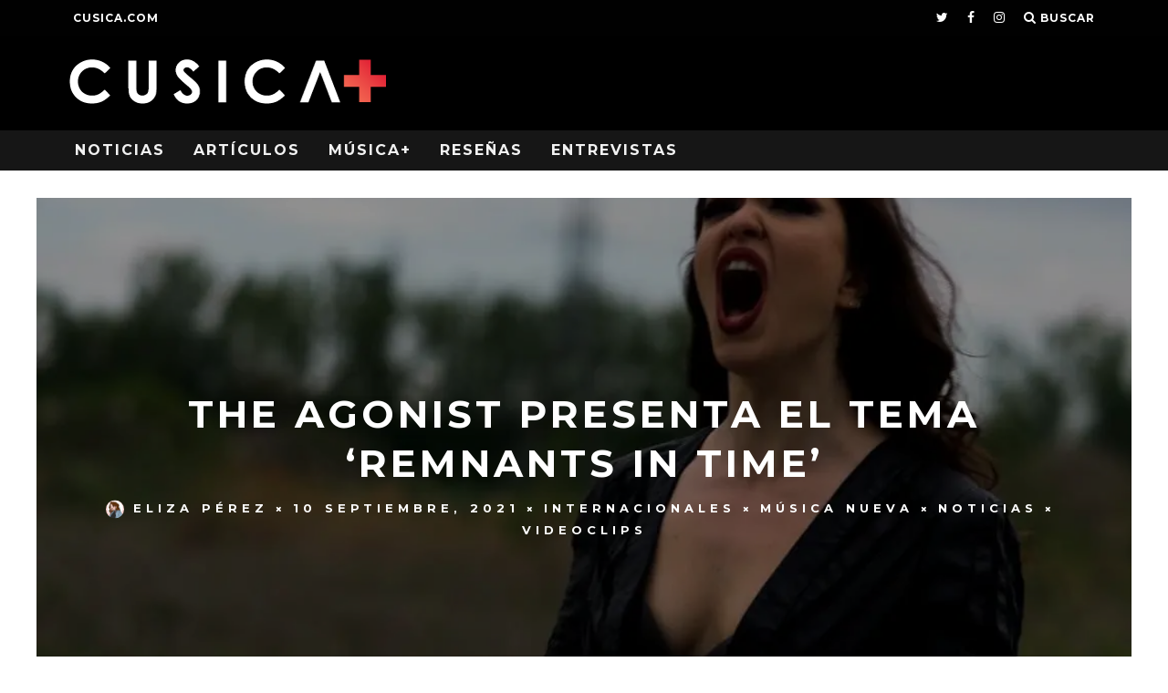

--- FILE ---
content_type: text/html; charset=UTF-8
request_url: https://plus.cusica.com/2021/09/10/the-agonist-presenta-el-tema-remnants-in-time/
body_size: 21951
content:
<!DOCTYPE html>
<!--[if lt IE 7]><html lang="es" class="no-js lt-ie9 lt-ie8 lt-ie7"> <![endif]-->
<!--[if (IE 7)&!(IEMobile)]><html lang="es" class="no-js lt-ie9 lt-ie8"><![endif]-->
<!--[if (IE 8)&!(IEMobile)]><html lang="es" class="no-js lt-ie9"><![endif]-->
<!--[if gt IE 8]><!--> <html lang="es" class="no-js"><!--<![endif]-->

	<head>

		<meta charset="utf-8">
		<!-- Google Chrome Frame for IE -->
		<!--[if IE]><meta http-equiv="X-UA-Compatible" content="IE=edge" /><![endif]-->
		<!-- mobile meta -->
                    <meta name="viewport" content="width=device-width, initial-scale=1.0"/>
        
        <!-- FAVICON -->
        
        <link rel="icon" href="http://plus.cusica.com/favicon.ico?v=2">
        <link rel="shortcut icon" href="http://plus.cusica.com/favicon.ico?v=2">
        

		<link rel="pingback" href="https://plus.cusica.com/xmlrpc.php">

		
		<!-- head extras -->
		<meta name='robots' content='index, follow, max-image-preview:large, max-snippet:-1, max-video-preview:-1' />
	<style>img:is([sizes="auto" i], [sizes^="auto," i]) { contain-intrinsic-size: 3000px 1500px }</style>
	
	<!-- This site is optimized with the Yoast SEO plugin v24.9 - https://yoast.com/wordpress/plugins/seo/ -->
	<title>The Agonist presenta el tema &#039;Remnants In Time&#039; | CusicaPlus</title>
	<link rel="canonical" href="https://plus.cusica.com/2021/09/10/the-agonist-presenta-el-tema-remnants-in-time/" />
	<meta property="og:locale" content="es_ES" />
	<meta property="og:type" content="article" />
	<meta property="og:title" content="The Agonist presenta el tema &#039;Remnants In Time&#039; | CusicaPlus" />
	<meta property="og:description" content="La banda canadiense ha compartido el single Remnants In Time y también anunciaron el lanzamiento de su próximo EP, Days Before The World Wept, que estará disponible a partir del 15 de octubre. La vocalista Vicky Psarakis dijo sobre el single, &#8216;Remnants In Time&#8217; es el primer capítulo de esta historia. Marca los momentos finales [&hellip;]" />
	<meta property="og:url" content="https://plus.cusica.com/2021/09/10/the-agonist-presenta-el-tema-remnants-in-time/" />
	<meta property="og:site_name" content="CusicaPlus" />
	<meta property="article:publisher" content="http://www.facebook.com/cusicavzla/" />
	<meta property="article:published_time" content="2021-09-10T12:58:55+00:00" />
	<meta property="article:modified_time" content="2021-09-10T12:58:57+00:00" />
	<meta property="og:image" content="https://i0.wp.com/plus.cusica.com/wp-content/uploads/2021/09/The-Agonist.jpg?fit=1080%2C675&ssl=1" />
	<meta property="og:image:width" content="1080" />
	<meta property="og:image:height" content="675" />
	<meta property="og:image:type" content="image/jpeg" />
	<meta name="author" content="Eliza Pérez" />
	<meta name="twitter:card" content="summary_large_image" />
	<meta name="twitter:creator" content="@elizaperezr_" />
	<meta name="twitter:site" content="@cusicavzla" />
	<meta name="twitter:label1" content="Escrito por" />
	<meta name="twitter:data1" content="Eliza Pérez" />
	<meta name="twitter:label2" content="Tiempo de lectura" />
	<meta name="twitter:data2" content="1 minuto" />
	<script data-jetpack-boost="ignore" type="application/ld+json" class="yoast-schema-graph">{"@context":"https://schema.org","@graph":[{"@type":"Article","@id":"https://plus.cusica.com/2021/09/10/the-agonist-presenta-el-tema-remnants-in-time/#article","isPartOf":{"@id":"https://plus.cusica.com/2021/09/10/the-agonist-presenta-el-tema-remnants-in-time/"},"author":{"name":"Eliza Pérez","@id":"https://plus.cusica.com/#/schema/person/bb82ae1c5abe66c09ed54b6e284cb532"},"headline":"The Agonist presenta el tema &#8216;Remnants In Time&#8217;","datePublished":"2021-09-10T12:58:55+00:00","dateModified":"2021-09-10T12:58:57+00:00","mainEntityOfPage":{"@id":"https://plus.cusica.com/2021/09/10/the-agonist-presenta-el-tema-remnants-in-time/"},"wordCount":187,"publisher":{"@id":"https://plus.cusica.com/#organization"},"image":{"@id":"https://plus.cusica.com/2021/09/10/the-agonist-presenta-el-tema-remnants-in-time/#primaryimage"},"thumbnailUrl":"https://i0.wp.com/plus.cusica.com/wp-content/uploads/2021/09/The-Agonist.jpg?fit=1080%2C675&ssl=1","keywords":["The Agonist"],"articleSection":["Internacionales","Música Nueva","Noticias","Videoclips"],"inLanguage":"es"},{"@type":"WebPage","@id":"https://plus.cusica.com/2021/09/10/the-agonist-presenta-el-tema-remnants-in-time/","url":"https://plus.cusica.com/2021/09/10/the-agonist-presenta-el-tema-remnants-in-time/","name":"The Agonist presenta el tema 'Remnants In Time' | CusicaPlus","isPartOf":{"@id":"https://plus.cusica.com/#website"},"primaryImageOfPage":{"@id":"https://plus.cusica.com/2021/09/10/the-agonist-presenta-el-tema-remnants-in-time/#primaryimage"},"image":{"@id":"https://plus.cusica.com/2021/09/10/the-agonist-presenta-el-tema-remnants-in-time/#primaryimage"},"thumbnailUrl":"https://i0.wp.com/plus.cusica.com/wp-content/uploads/2021/09/The-Agonist.jpg?fit=1080%2C675&ssl=1","datePublished":"2021-09-10T12:58:55+00:00","dateModified":"2021-09-10T12:58:57+00:00","breadcrumb":{"@id":"https://plus.cusica.com/2021/09/10/the-agonist-presenta-el-tema-remnants-in-time/#breadcrumb"},"inLanguage":"es","potentialAction":[{"@type":"ReadAction","target":["https://plus.cusica.com/2021/09/10/the-agonist-presenta-el-tema-remnants-in-time/"]}]},{"@type":"ImageObject","inLanguage":"es","@id":"https://plus.cusica.com/2021/09/10/the-agonist-presenta-el-tema-remnants-in-time/#primaryimage","url":"https://i0.wp.com/plus.cusica.com/wp-content/uploads/2021/09/The-Agonist.jpg?fit=1080%2C675&ssl=1","contentUrl":"https://i0.wp.com/plus.cusica.com/wp-content/uploads/2021/09/The-Agonist.jpg?fit=1080%2C675&ssl=1","width":1080,"height":675},{"@type":"BreadcrumbList","@id":"https://plus.cusica.com/2021/09/10/the-agonist-presenta-el-tema-remnants-in-time/#breadcrumb","itemListElement":[{"@type":"ListItem","position":1,"name":"Portada","item":"https://plus.cusica.com/"},{"@type":"ListItem","position":2,"name":"The Agonist presenta el tema &#8216;Remnants In Time&#8217;"}]},{"@type":"WebSite","@id":"https://plus.cusica.com/#website","url":"https://plus.cusica.com/","name":"CusicaPlus","description":"Noticias, Reseñas, Videos y Algo Más","publisher":{"@id":"https://plus.cusica.com/#organization"},"potentialAction":[{"@type":"SearchAction","target":{"@type":"EntryPoint","urlTemplate":"https://plus.cusica.com/?s={search_term_string}"},"query-input":{"@type":"PropertyValueSpecification","valueRequired":true,"valueName":"search_term_string"}}],"inLanguage":"es"},{"@type":"Organization","@id":"https://plus.cusica.com/#organization","name":"Cusica Plus","url":"https://plus.cusica.com/","logo":{"@type":"ImageObject","inLanguage":"es","@id":"https://plus.cusica.com/#/schema/logo/image/","url":"https://cusicaplus.com/wp-content/uploads/2016/02/Cusicamas-logo.png","contentUrl":"https://cusicaplus.com/wp-content/uploads/2016/02/Cusicamas-logo.png","width":360,"height":56,"caption":"Cusica Plus"},"image":{"@id":"https://plus.cusica.com/#/schema/logo/image/"},"sameAs":["http://www.facebook.com/cusicavzla/","https://x.com/cusicavzla","http://www.instagram.com/cusicavzla/","http://www.youtube.com/channel/UCvBTwsVoOWZH3ZCREYFQDVg"]},{"@type":"Person","@id":"https://plus.cusica.com/#/schema/person/bb82ae1c5abe66c09ed54b6e284cb532","name":"Eliza Pérez","image":{"@type":"ImageObject","inLanguage":"es","@id":"https://plus.cusica.com/#/schema/person/image/","url":"https://secure.gravatar.com/avatar/339fd0159c483102d772340840e25322412c0a018340799da3e2953325239150?s=96&d=mm&r=g","contentUrl":"https://secure.gravatar.com/avatar/339fd0159c483102d772340840e25322412c0a018340799da3e2953325239150?s=96&d=mm&r=g","caption":"Eliza Pérez"},"description":"Puedes encontrarme en Groover para escuchar tu música y darte un feedback 100% garantizado en el link abajo /-/ You can find me on Groover where I listen to your music and provide 100% guaranteed feedback at the link below","sameAs":["https://groover.co/en/influencer/profile/0.eliza-perez/","https://www.instagram.com/elizaperezr_","https://x.com/elizaperezr_"],"url":"https://plus.cusica.com/author/eperez/"}]}</script>
	<!-- / Yoast SEO plugin. -->


<link rel="amphtml" href="https://plus.cusica.com/2021/09/10/the-agonist-presenta-el-tema-remnants-in-time/amp/" /><meta name="generator" content="AMP for WP 1.1.5"/><link rel='dns-prefetch' href='//fonts.googleapis.com' />
<link rel='preconnect' href='//i0.wp.com' />
<link rel="alternate" type="application/rss+xml" title="CusicaPlus &raquo; Feed" href="https://plus.cusica.com/feed/" />
<link rel="alternate" type="application/rss+xml" title="CusicaPlus &raquo; Feed de los comentarios" href="https://plus.cusica.com/comments/feed/" />
<link rel="alternate" type="application/rss+xml" title="CusicaPlus &raquo; Comentario The Agonist presenta el tema &#8216;Remnants In Time&#8217; del feed" href="https://plus.cusica.com/2021/09/10/the-agonist-presenta-el-tema-remnants-in-time/feed/" />

<style id='wp-emoji-styles-inline-css' type='text/css'>

	img.wp-smiley, img.emoji {
		display: inline !important;
		border: none !important;
		box-shadow: none !important;
		height: 1em !important;
		width: 1em !important;
		margin: 0 0.07em !important;
		vertical-align: -0.1em !important;
		background: none !important;
		padding: 0 !important;
	}
</style>
<link rel='stylesheet' id='wp-block-library-css' href='https://plus.cusica.com/wp-includes/css/dist/block-library/style.min.css?ver=7527b586d80b5dddd6874202bc0e500f' type='text/css' media='all' />
<style id='classic-theme-styles-inline-css' type='text/css'>
/*! This file is auto-generated */
.wp-block-button__link{color:#fff;background-color:#32373c;border-radius:9999px;box-shadow:none;text-decoration:none;padding:calc(.667em + 2px) calc(1.333em + 2px);font-size:1.125em}.wp-block-file__button{background:#32373c;color:#fff;text-decoration:none}
</style>
<style id='global-styles-inline-css' type='text/css'>
:root{--wp--preset--aspect-ratio--square: 1;--wp--preset--aspect-ratio--4-3: 4/3;--wp--preset--aspect-ratio--3-4: 3/4;--wp--preset--aspect-ratio--3-2: 3/2;--wp--preset--aspect-ratio--2-3: 2/3;--wp--preset--aspect-ratio--16-9: 16/9;--wp--preset--aspect-ratio--9-16: 9/16;--wp--preset--color--black: #000000;--wp--preset--color--cyan-bluish-gray: #abb8c3;--wp--preset--color--white: #ffffff;--wp--preset--color--pale-pink: #f78da7;--wp--preset--color--vivid-red: #cf2e2e;--wp--preset--color--luminous-vivid-orange: #ff6900;--wp--preset--color--luminous-vivid-amber: #fcb900;--wp--preset--color--light-green-cyan: #7bdcb5;--wp--preset--color--vivid-green-cyan: #00d084;--wp--preset--color--pale-cyan-blue: #8ed1fc;--wp--preset--color--vivid-cyan-blue: #0693e3;--wp--preset--color--vivid-purple: #9b51e0;--wp--preset--gradient--vivid-cyan-blue-to-vivid-purple: linear-gradient(135deg,rgba(6,147,227,1) 0%,rgb(155,81,224) 100%);--wp--preset--gradient--light-green-cyan-to-vivid-green-cyan: linear-gradient(135deg,rgb(122,220,180) 0%,rgb(0,208,130) 100%);--wp--preset--gradient--luminous-vivid-amber-to-luminous-vivid-orange: linear-gradient(135deg,rgba(252,185,0,1) 0%,rgba(255,105,0,1) 100%);--wp--preset--gradient--luminous-vivid-orange-to-vivid-red: linear-gradient(135deg,rgba(255,105,0,1) 0%,rgb(207,46,46) 100%);--wp--preset--gradient--very-light-gray-to-cyan-bluish-gray: linear-gradient(135deg,rgb(238,238,238) 0%,rgb(169,184,195) 100%);--wp--preset--gradient--cool-to-warm-spectrum: linear-gradient(135deg,rgb(74,234,220) 0%,rgb(151,120,209) 20%,rgb(207,42,186) 40%,rgb(238,44,130) 60%,rgb(251,105,98) 80%,rgb(254,248,76) 100%);--wp--preset--gradient--blush-light-purple: linear-gradient(135deg,rgb(255,206,236) 0%,rgb(152,150,240) 100%);--wp--preset--gradient--blush-bordeaux: linear-gradient(135deg,rgb(254,205,165) 0%,rgb(254,45,45) 50%,rgb(107,0,62) 100%);--wp--preset--gradient--luminous-dusk: linear-gradient(135deg,rgb(255,203,112) 0%,rgb(199,81,192) 50%,rgb(65,88,208) 100%);--wp--preset--gradient--pale-ocean: linear-gradient(135deg,rgb(255,245,203) 0%,rgb(182,227,212) 50%,rgb(51,167,181) 100%);--wp--preset--gradient--electric-grass: linear-gradient(135deg,rgb(202,248,128) 0%,rgb(113,206,126) 100%);--wp--preset--gradient--midnight: linear-gradient(135deg,rgb(2,3,129) 0%,rgb(40,116,252) 100%);--wp--preset--font-size--small: 13px;--wp--preset--font-size--medium: 20px;--wp--preset--font-size--large: 36px;--wp--preset--font-size--x-large: 42px;--wp--preset--spacing--20: 0.44rem;--wp--preset--spacing--30: 0.67rem;--wp--preset--spacing--40: 1rem;--wp--preset--spacing--50: 1.5rem;--wp--preset--spacing--60: 2.25rem;--wp--preset--spacing--70: 3.38rem;--wp--preset--spacing--80: 5.06rem;--wp--preset--shadow--natural: 6px 6px 9px rgba(0, 0, 0, 0.2);--wp--preset--shadow--deep: 12px 12px 50px rgba(0, 0, 0, 0.4);--wp--preset--shadow--sharp: 6px 6px 0px rgba(0, 0, 0, 0.2);--wp--preset--shadow--outlined: 6px 6px 0px -3px rgba(255, 255, 255, 1), 6px 6px rgba(0, 0, 0, 1);--wp--preset--shadow--crisp: 6px 6px 0px rgba(0, 0, 0, 1);}:where(.is-layout-flex){gap: 0.5em;}:where(.is-layout-grid){gap: 0.5em;}body .is-layout-flex{display: flex;}.is-layout-flex{flex-wrap: wrap;align-items: center;}.is-layout-flex > :is(*, div){margin: 0;}body .is-layout-grid{display: grid;}.is-layout-grid > :is(*, div){margin: 0;}:where(.wp-block-columns.is-layout-flex){gap: 2em;}:where(.wp-block-columns.is-layout-grid){gap: 2em;}:where(.wp-block-post-template.is-layout-flex){gap: 1.25em;}:where(.wp-block-post-template.is-layout-grid){gap: 1.25em;}.has-black-color{color: var(--wp--preset--color--black) !important;}.has-cyan-bluish-gray-color{color: var(--wp--preset--color--cyan-bluish-gray) !important;}.has-white-color{color: var(--wp--preset--color--white) !important;}.has-pale-pink-color{color: var(--wp--preset--color--pale-pink) !important;}.has-vivid-red-color{color: var(--wp--preset--color--vivid-red) !important;}.has-luminous-vivid-orange-color{color: var(--wp--preset--color--luminous-vivid-orange) !important;}.has-luminous-vivid-amber-color{color: var(--wp--preset--color--luminous-vivid-amber) !important;}.has-light-green-cyan-color{color: var(--wp--preset--color--light-green-cyan) !important;}.has-vivid-green-cyan-color{color: var(--wp--preset--color--vivid-green-cyan) !important;}.has-pale-cyan-blue-color{color: var(--wp--preset--color--pale-cyan-blue) !important;}.has-vivid-cyan-blue-color{color: var(--wp--preset--color--vivid-cyan-blue) !important;}.has-vivid-purple-color{color: var(--wp--preset--color--vivid-purple) !important;}.has-black-background-color{background-color: var(--wp--preset--color--black) !important;}.has-cyan-bluish-gray-background-color{background-color: var(--wp--preset--color--cyan-bluish-gray) !important;}.has-white-background-color{background-color: var(--wp--preset--color--white) !important;}.has-pale-pink-background-color{background-color: var(--wp--preset--color--pale-pink) !important;}.has-vivid-red-background-color{background-color: var(--wp--preset--color--vivid-red) !important;}.has-luminous-vivid-orange-background-color{background-color: var(--wp--preset--color--luminous-vivid-orange) !important;}.has-luminous-vivid-amber-background-color{background-color: var(--wp--preset--color--luminous-vivid-amber) !important;}.has-light-green-cyan-background-color{background-color: var(--wp--preset--color--light-green-cyan) !important;}.has-vivid-green-cyan-background-color{background-color: var(--wp--preset--color--vivid-green-cyan) !important;}.has-pale-cyan-blue-background-color{background-color: var(--wp--preset--color--pale-cyan-blue) !important;}.has-vivid-cyan-blue-background-color{background-color: var(--wp--preset--color--vivid-cyan-blue) !important;}.has-vivid-purple-background-color{background-color: var(--wp--preset--color--vivid-purple) !important;}.has-black-border-color{border-color: var(--wp--preset--color--black) !important;}.has-cyan-bluish-gray-border-color{border-color: var(--wp--preset--color--cyan-bluish-gray) !important;}.has-white-border-color{border-color: var(--wp--preset--color--white) !important;}.has-pale-pink-border-color{border-color: var(--wp--preset--color--pale-pink) !important;}.has-vivid-red-border-color{border-color: var(--wp--preset--color--vivid-red) !important;}.has-luminous-vivid-orange-border-color{border-color: var(--wp--preset--color--luminous-vivid-orange) !important;}.has-luminous-vivid-amber-border-color{border-color: var(--wp--preset--color--luminous-vivid-amber) !important;}.has-light-green-cyan-border-color{border-color: var(--wp--preset--color--light-green-cyan) !important;}.has-vivid-green-cyan-border-color{border-color: var(--wp--preset--color--vivid-green-cyan) !important;}.has-pale-cyan-blue-border-color{border-color: var(--wp--preset--color--pale-cyan-blue) !important;}.has-vivid-cyan-blue-border-color{border-color: var(--wp--preset--color--vivid-cyan-blue) !important;}.has-vivid-purple-border-color{border-color: var(--wp--preset--color--vivid-purple) !important;}.has-vivid-cyan-blue-to-vivid-purple-gradient-background{background: var(--wp--preset--gradient--vivid-cyan-blue-to-vivid-purple) !important;}.has-light-green-cyan-to-vivid-green-cyan-gradient-background{background: var(--wp--preset--gradient--light-green-cyan-to-vivid-green-cyan) !important;}.has-luminous-vivid-amber-to-luminous-vivid-orange-gradient-background{background: var(--wp--preset--gradient--luminous-vivid-amber-to-luminous-vivid-orange) !important;}.has-luminous-vivid-orange-to-vivid-red-gradient-background{background: var(--wp--preset--gradient--luminous-vivid-orange-to-vivid-red) !important;}.has-very-light-gray-to-cyan-bluish-gray-gradient-background{background: var(--wp--preset--gradient--very-light-gray-to-cyan-bluish-gray) !important;}.has-cool-to-warm-spectrum-gradient-background{background: var(--wp--preset--gradient--cool-to-warm-spectrum) !important;}.has-blush-light-purple-gradient-background{background: var(--wp--preset--gradient--blush-light-purple) !important;}.has-blush-bordeaux-gradient-background{background: var(--wp--preset--gradient--blush-bordeaux) !important;}.has-luminous-dusk-gradient-background{background: var(--wp--preset--gradient--luminous-dusk) !important;}.has-pale-ocean-gradient-background{background: var(--wp--preset--gradient--pale-ocean) !important;}.has-electric-grass-gradient-background{background: var(--wp--preset--gradient--electric-grass) !important;}.has-midnight-gradient-background{background: var(--wp--preset--gradient--midnight) !important;}.has-small-font-size{font-size: var(--wp--preset--font-size--small) !important;}.has-medium-font-size{font-size: var(--wp--preset--font-size--medium) !important;}.has-large-font-size{font-size: var(--wp--preset--font-size--large) !important;}.has-x-large-font-size{font-size: var(--wp--preset--font-size--x-large) !important;}
:where(.wp-block-post-template.is-layout-flex){gap: 1.25em;}:where(.wp-block-post-template.is-layout-grid){gap: 1.25em;}
:where(.wp-block-columns.is-layout-flex){gap: 2em;}:where(.wp-block-columns.is-layout-grid){gap: 2em;}
:root :where(.wp-block-pullquote){font-size: 1.5em;line-height: 1.6;}
</style>
<link rel='stylesheet' id='cb-main-stylesheet-css' href='https://plus.cusica.com/wp-content/themes/15zine/library/css/style.css?ver=3.0.2' type='text/css' media='all' />
<link rel='stylesheet' id='cb-font-stylesheet-css' href='//fonts.googleapis.com/css?family=Montserrat%3A400%2C700%7COpen+Sans%3A400%2C700%2C400italic&#038;subset=latin%2Clatin-ext&#038;ver=3.0.2' type='text/css' media='all' />
<!--[if lt IE 10]>
<link rel='stylesheet' id='cb-ie-only-css' href='https://plus.cusica.com/wp-content/themes/15zine/library/css/ie.css?ver=3.0.2' type='text/css' media='all' />
<![endif]-->
<link rel='stylesheet' id='fontawesome-css' href='https://plus.cusica.com/wp-content/themes/15zine/library/css/font-awesome-4.6.3/css/font-awesome.min.css?ver=4.6.3' type='text/css' media='all' />



<link rel="https://api.w.org/" href="https://plus.cusica.com/wp-json/" /><link rel="alternate" title="JSON" type="application/json" href="https://plus.cusica.com/wp-json/wp/v2/posts/81598" /><link rel="EditURI" type="application/rsd+xml" title="RSD" href="https://plus.cusica.com/xmlrpc.php?rsd" />

<link rel='shortlink' href='https://plus.cusica.com/?p=81598' />
<link rel="alternate" title="oEmbed (JSON)" type="application/json+oembed" href="https://plus.cusica.com/wp-json/oembed/1.0/embed?url=https%3A%2F%2Fplus.cusica.com%2F2021%2F09%2F10%2Fthe-agonist-presenta-el-tema-remnants-in-time%2F" />
<link rel="alternate" title="oEmbed (XML)" type="text/xml+oembed" href="https://plus.cusica.com/wp-json/oembed/1.0/embed?url=https%3A%2F%2Fplus.cusica.com%2F2021%2F09%2F10%2Fthe-agonist-presenta-el-tema-remnants-in-time%2F&#038;format=xml" />
<meta name="google-site-verification" content="VH-DhRcj9meqTtSfna_EMxfrO54-uU94qsA0yzxOSxg" />
<style type="text/css">/* change the menu font hover color */
.cb-menu-dark #cb-nav-bar .cb-main-nav > li:hover > a{
  color: #000000 !important; /* change color hex here */
}

/*Change Section title font size*/
h2.cb-module-title {
    font-size: 17px !important;
}

@media only screen and (min-width: 768px){
    .cb-menu-dark #cb-nav-bar .cb-main-nav > li:hover > a {
    background-color: #ffffff !important;
}

.current_page_item {
    background-color: #f26450 !important;
}


/*star colors*/
.fa-star:before {
    color: #f26450!important;
}

/*rating box color*/
span.cb-bg {
    background: #f26450!important;
}

/*background nav bar color*/
#cb-nav-bar .cb-main-nav #cb-nav-logo, #cb-nav-bar .cb-main-nav #cb-nav-logo img, #cb-nav-bar .cb-main-nav #cb-nav-logo:hover > a
{
    background-color: inherit !important
} .cb-stuck #cb-nav-bar .cb-main-nav #cb-nav-logo, #cb-nav-bar .cb-main-nav #cb-nav-logo img { width: 110px; }#cb-nav-bar .cb-mega-menu-columns .cb-sub-menu > li > a { color: #f2c231; } .cb-entry-content a {color:#f24932; } .cb-entry-content a:hover {color:#f24932; } .cb-entry-content a:active {color:#f26450; }.cb-review-box .cb-bar .cb-overlay span { background: #f9db32; }.cb-review-box i { color: #f9db32; }.cb-meta-style-1 .cb-article-meta { background: rgba(0, 0, 0, 0.46); }@media only screen and (min-width: 768px) {
                .cb-module-block .cb-meta-style-1:hover .cb-article-meta { background: rgba(0, 0, 0, 0.6); }
                .cb-module-block .cb-meta-style-2:hover img, .cb-module-block .cb-meta-style-4:hover img, .cb-grid-x .cb-grid-feature:hover img, .cb-grid-x .cb-grid-feature:hover .cb-fi-cover, .cb-slider li:hover img { opacity: 0.4; }
            }.cb-header { background-color: #000000; }.cb-mm-on.cb-menu-light #cb-nav-bar .cb-main-nav > li:hover, .cb-mm-on.cb-menu-dark #cb-nav-bar .cb-main-nav > li:hover { background: #000000; }</style><!-- end custom css --><style type="text/css">body, #respond, .cb-font-body { font-family: 'Open Sans', sans-serif; } h1, h2, h3, h4, h5, h6, .cb-font-header, #bbp-user-navigation, .cb-byline{ font-family:'Montserrat', sans-serif; }</style>    
<style></style><link rel="icon" href="https://i0.wp.com/plus.cusica.com/wp-content/uploads/2016/08/cusicaplus.png?fit=16%2C16&#038;ssl=1" sizes="32x32" />
<link rel="icon" href="https://i0.wp.com/plus.cusica.com/wp-content/uploads/2016/08/cusicaplus.png?fit=16%2C16&#038;ssl=1" sizes="192x192" />
<link rel="apple-touch-icon" href="https://i0.wp.com/plus.cusica.com/wp-content/uploads/2016/08/cusicaplus.png?fit=16%2C16&#038;ssl=1" />
<meta name="msapplication-TileImage" content="https://i0.wp.com/plus.cusica.com/wp-content/uploads/2016/08/cusicaplus.png?fit=16%2C16&#038;ssl=1" />
		<style type="text/css" id="wp-custom-css">
			/*
Te damos la bienvenida a CSS personalizado

Para saber cómo funciona, ve a http://wp.me/PEmnE-Bt
*/
.postid-112557 header, .postid-112557 footer, .postid-112557 #cb-top-menu, .postid-112557 #cb-nav-bar, .postid-112557 .it_epoll_title_exact, .postid-112557 .it_epoll_big_cover, .postid-112557 .it_epoll_survey-stage {
    display: none !important;
}

.postid-112557 .it_epoll_survey-name, .postid-112557 .it_epoll_survey-item-inner it_epoll_card_front{
    color: #0e0e0e;
	  font-family: 'Montserrat', sans-serif
}

.postid-112557 #cb-outer-container{
	background-color: black
}		</style>
				<!-- end head extras -->

	</head>

	<body class="wp-singular post-template-default single single-post postid-81598 single-format-standard wp-theme-15zine  cb-sticky-mm cb-nav-logo-on cb-logo-nav-sticky cb-sticky-sb-on  cb-tm-dark cb-body-light cb-menu-dark cb-mm-dark cb-footer-dark   cb-m-sticky cb-sw-tm-fw cb-sw-header-fw cb-sw-menu-fw cb-sw-footer-fw cb-menu-al-left  cb-fis-b-site-width cb-fis-big-border  cb-fis-tl-me-overlay  cb-h-logo-off">

<!-- Google Tag Manager -->
<noscript><iframe src="//www.googletagmanager.com/ns.html?id=GTM-MK4LDD"
height="0" width="0" style="display:none;visibility:hidden"></iframe></noscript>

<!-- End Google Tag Manager -->

		
		<div id="cb-outer-container">

			
				<div id="cb-top-menu" class="clearfix cb-font-header ">
					<div class="wrap clearfix cb-site-padding cb-top-menu-wrap">

													<div class="cb-left-side cb-mob">

								<a href="#" id="cb-mob-open" class="cb-link"><i class="fa fa-bars"></i></a>
								                <div id="mob-logo" class="cb-top-logo">
                    <a href="https://plus.cusica.com">
                        <img src="https://plus.cusica.com/wp-content/uploads/2016/02/Cusicamas-logo1-1.png" alt=" logo" data-at2x="https://plus.cusica.com/wp-content/uploads/2016/02/Cusicamas-logo1-1.png">
                    </a>
                </div>
            							</div>
						                        <ul class="cb-top-nav cb-left-side"><li id="menu-item-151" class="menu-item menu-item-type-custom menu-item-object-custom menu-item-151"><a href="http://cusica.com">cusica.com</a></li>
</ul>                                                <ul class="cb-top-nav cb-right-side"><li class="cb-menu-icons-extra cb-social-icons-extra"><a href="http://www.twitter.com/cusicavzla"  target="_blank"><i class="fa fa-twitter" aria-hidden="true"></i></a></li><li class="cb-menu-icons-extra cb-social-icons-extra"><a href="http://www.facebook.com/cusicavzla"  target="_blank"><i class="fa fa-facebook" aria-hidden="true"></i></a></li><li class="cb-menu-icons-extra cb-social-icons-extra"><a href="http://www.instagram.com/cusicavzla"  target="_blank"><i class="fa fa-instagram" aria-hidden="true"></i></a></li><li class="cb-icon-search cb-menu-icons-extra"><a href="#"  title="Buscar" id="cb-s-trigger-gen"><i class="fa fa-search"></i> <span class="cb-search-title">Buscar</span></a></li></ul>					</div>
				</div>

				<div id="cb-mob-menu" class="cb-mob-menu">
					<div class="cb-mob-close-wrap">
						
						<a href="#" id="cb-mob-close" class="cb-link"><i class="fa cb-times"></i></a>
						<div class="cb-mob-social">				            <a href="http://www.twitter.com/cusicavzla" target="_blank"><i class="fa fa-twitter" aria-hidden="true"></i></a>
				        				            <a href="http://www.facebook.com/cusicavzla" target="_blank"><i class="fa fa-facebook" aria-hidden="true"></i></a>
				        				            <a href="http://www.instagram.com/cusicavzla" target="_blank"><i class="fa fa-instagram" aria-hidden="true"></i></a>
				        </div>				    </div>

					<div class="cb-mob-menu-wrap">
						<ul id="cb-mob-ul" class="cb-mobile-nav cb-top-nav cb-mob-ul-show"><li class="menu-item menu-item-type-post_type menu-item-object-page menu-item-has-children cb-has-children menu-item-1960"><a href="https://plus.cusica.com/noticias/">Noticias</a>
<ul class="sub-menu">
	<li class="menu-item menu-item-type-taxonomy menu-item-object-category menu-item-1943"><a href="https://plus.cusica.com/category/noticias/nacionales/">Nacionales</a></li>
	<li class="menu-item menu-item-type-taxonomy menu-item-object-category current-post-ancestor current-menu-parent current-post-parent menu-item-1941"><a href="https://plus.cusica.com/category/noticias/internacionales/">Internacionales</a></li>
	<li class="menu-item menu-item-type-taxonomy menu-item-object-category current-post-ancestor current-menu-parent current-post-parent menu-item-1937"><a href="https://plus.cusica.com/category/noticias/videoclips/">Videoclips</a></li>
	<li class="menu-item menu-item-type-taxonomy menu-item-object-category current-post-ancestor current-menu-parent current-post-parent menu-item-1942"><a href="https://plus.cusica.com/category/noticias/musicanueva/">Música Nueva</a></li>
	<li class="menu-item menu-item-type-taxonomy menu-item-object-category menu-item-1940"><a href="https://plus.cusica.com/category/noticias/industria/">Industria</a></li>
	<li class="menu-item menu-item-type-taxonomy menu-item-object-category menu-item-1939"><a href="https://plus.cusica.com/category/noticias/curiosidades/">Curiosidades</a></li>
</ul>
</li>
<li class="menu-item menu-item-type-post_type menu-item-object-page menu-item-has-children cb-has-children menu-item-1961"><a href="https://plus.cusica.com/articulos/">Artículos</a>
<ul class="sub-menu">
	<li class="menu-item menu-item-type-taxonomy menu-item-object-category menu-item-1928"><a href="https://plus.cusica.com/category/articulos/especiales/">Especiales</a></li>
	<li class="menu-item menu-item-type-taxonomy menu-item-object-category menu-item-1929"><a href="https://plus.cusica.com/category/articulos/firmas/">Firmas</a></li>
</ul>
</li>
<li class="menu-item menu-item-type-post_type menu-item-object-page menu-item-has-children cb-has-children menu-item-1962"><a href="https://plus.cusica.com/musica/">Música+</a>
<ul class="sub-menu">
	<li class="menu-item menu-item-type-taxonomy menu-item-object-category menu-item-1933"><a href="https://plus.cusica.com/category/musica/covers/">Covers</a></li>
	<li class="menu-item menu-item-type-taxonomy menu-item-object-category menu-item-1934"><a href="https://plus.cusica.com/category/musica/documentales/">Documentales</a></li>
	<li class="menu-item menu-item-type-taxonomy menu-item-object-category menu-item-1935"><a href="https://plus.cusica.com/category/musica/envivos/">En Vivos</a></li>
	<li class="menu-item menu-item-type-taxonomy menu-item-object-category menu-item-1936"><a href="https://plus.cusica.com/category/musica/listas/">Listas</a></li>
</ul>
</li>
<li class="menu-item menu-item-type-post_type menu-item-object-page menu-item-has-children cb-has-children menu-item-1966"><a href="https://plus.cusica.com/resenas/">Reseñas</a>
<ul class="sub-menu">
	<li class="menu-item menu-item-type-taxonomy menu-item-object-category menu-item-1945"><a href="https://plus.cusica.com/category/resenas/discos/">Discos</a></li>
	<li class="menu-item menu-item-type-taxonomy menu-item-object-category menu-item-8089"><a href="https://plus.cusica.com/category/resenas/sencillos/">Sencillos</a></li>
	<li class="menu-item menu-item-type-taxonomy menu-item-object-category menu-item-1946"><a href="https://plus.cusica.com/category/resenas/shows/">Shows</a></li>
</ul>
</li>
<li class="menu-item menu-item-type-post_type menu-item-object-page menu-item-1965"><a href="https://plus.cusica.com/entrevistas/">Entrevistas</a></li>
</ul>											</div>

				</div>
			
			<div id="cb-container" class="clearfix" >
									<header id="cb-header" class="cb-header  ">

					    <div id="cb-logo-box" class="cb-logo-left wrap">
	                    	                <div id="logo">
                                        <a href="https://plus.cusica.com">
                        <img src="https://plus.cusica.com/wp-content/uploads/2016/02/Cusicamas-logo.png" alt=" logo" data-at2x="https://plus.cusica.com/wp-content/uploads/2016/02/Cusicamas-logo.png">
                    </a>
                                    </div>
            	                        	                    </div>
						
					</header>
				
				<div id="cb-menu-search" class="cb-s-modal cb-modal"><div class="cb-close-m cb-ta-right"><i class="fa cb-times"></i></div><div class="cb-s-modal-inner cb-pre-load cb-light-loader cb-modal-inner cb-font-header cb-mega-three cb-mega-posts clearfix"><form method="get" class="cb-search" action="https://plus.cusica.com/">

    <input type="text" class="cb-search-field cb-font-header" placeholder="Buscar..." value="" name="s" title="" autocomplete="off">
    <button class="cb-search-submit" type="submit" value=""><i class="fa fa-search"></i></button>
    
</form><div id="cb-s-results"></div></div></div>				
									 <nav id="cb-nav-bar" class="clearfix ">
					 	<div class="cb-nav-bar-wrap cb-site-padding clearfix cb-font-header  cb-menu-fw">
		                    <ul class="cb-main-nav wrap clearfix"><li id="menu-item-1960" class="menu-item menu-item-type-post_type menu-item-object-page menu-item-has-children cb-has-children menu-item-1960"><a href="https://plus.cusica.com/noticias/">Noticias</a><div class="cb-links-menu cb-menu-drop"><ul class="cb-sub-menu cb-sub-bg">	<li id="menu-item-1943" class="menu-item menu-item-type-taxonomy menu-item-object-category menu-item-1943"><a href="https://plus.cusica.com/category/noticias/nacionales/" data-cb-c="470" class="cb-c-l">Nacionales</a></li>
	<li id="menu-item-1941" class="menu-item menu-item-type-taxonomy menu-item-object-category current-post-ancestor current-menu-parent current-post-parent menu-item-1941"><a href="https://plus.cusica.com/category/noticias/internacionales/" data-cb-c="471" class="cb-c-l">Internacionales</a></li>
	<li id="menu-item-1937" class="menu-item menu-item-type-taxonomy menu-item-object-category current-post-ancestor current-menu-parent current-post-parent menu-item-1937"><a href="https://plus.cusica.com/category/noticias/videoclips/" data-cb-c="482" class="cb-c-l">Videoclips</a></li>
	<li id="menu-item-1942" class="menu-item menu-item-type-taxonomy menu-item-object-category current-post-ancestor current-menu-parent current-post-parent menu-item-1942"><a href="https://plus.cusica.com/category/noticias/musicanueva/" data-cb-c="477" class="cb-c-l">Música Nueva</a></li>
	<li id="menu-item-1940" class="menu-item menu-item-type-taxonomy menu-item-object-category menu-item-1940"><a href="https://plus.cusica.com/category/noticias/industria/" data-cb-c="478" class="cb-c-l">Industria</a></li>
	<li id="menu-item-1939" class="menu-item menu-item-type-taxonomy menu-item-object-category menu-item-1939"><a href="https://plus.cusica.com/category/noticias/curiosidades/" data-cb-c="479" class="cb-c-l">Curiosidades</a></li>
</ul></div></li>
<li id="menu-item-1961" class="menu-item menu-item-type-post_type menu-item-object-page menu-item-has-children cb-has-children menu-item-1961"><a href="https://plus.cusica.com/articulos/">Artículos</a><div class="cb-links-menu cb-menu-drop"><ul class="cb-sub-menu cb-sub-bg">	<li id="menu-item-1928" class="menu-item menu-item-type-taxonomy menu-item-object-category menu-item-1928"><a href="https://plus.cusica.com/category/articulos/especiales/" data-cb-c="480" class="cb-c-l">Especiales</a></li>
	<li id="menu-item-1929" class="menu-item menu-item-type-taxonomy menu-item-object-category menu-item-1929"><a href="https://plus.cusica.com/category/articulos/firmas/" data-cb-c="481" class="cb-c-l">Firmas</a></li>
</ul></div></li>
<li id="menu-item-1962" class="menu-item menu-item-type-post_type menu-item-object-page menu-item-has-children cb-has-children menu-item-1962"><a href="https://plus.cusica.com/musica/">Música+</a><div class="cb-links-menu cb-menu-drop"><ul class="cb-sub-menu cb-sub-bg">	<li id="menu-item-1933" class="menu-item menu-item-type-taxonomy menu-item-object-category menu-item-1933"><a href="https://plus.cusica.com/category/musica/covers/" data-cb-c="484" class="cb-c-l">Covers</a></li>
	<li id="menu-item-1934" class="menu-item menu-item-type-taxonomy menu-item-object-category menu-item-1934"><a href="https://plus.cusica.com/category/musica/documentales/" data-cb-c="485" class="cb-c-l">Documentales</a></li>
	<li id="menu-item-1935" class="menu-item menu-item-type-taxonomy menu-item-object-category menu-item-1935"><a href="https://plus.cusica.com/category/musica/envivos/" data-cb-c="483" class="cb-c-l">En Vivos</a></li>
	<li id="menu-item-1936" class="menu-item menu-item-type-taxonomy menu-item-object-category menu-item-1936"><a href="https://plus.cusica.com/category/musica/listas/" data-cb-c="486" class="cb-c-l">Listas</a></li>
</ul></div></li>
<li id="menu-item-1966" class="menu-item menu-item-type-post_type menu-item-object-page menu-item-has-children cb-has-children menu-item-1966"><a href="https://plus.cusica.com/resenas/">Reseñas</a><div class="cb-links-menu cb-menu-drop"><ul class="cb-sub-menu cb-sub-bg">	<li id="menu-item-1945" class="menu-item menu-item-type-taxonomy menu-item-object-category menu-item-1945"><a href="https://plus.cusica.com/category/resenas/discos/" data-cb-c="487" class="cb-c-l">Discos</a></li>
	<li id="menu-item-8089" class="menu-item menu-item-type-taxonomy menu-item-object-category menu-item-8089"><a href="https://plus.cusica.com/category/resenas/sencillos/" data-cb-c="3324" class="cb-c-l">Sencillos</a></li>
	<li id="menu-item-1946" class="menu-item menu-item-type-taxonomy menu-item-object-category menu-item-1946"><a href="https://plus.cusica.com/category/resenas/shows/" data-cb-c="488" class="cb-c-l">Shows</a></li>
</ul></div></li>
<li id="menu-item-1965" class="menu-item menu-item-type-post_type menu-item-object-page menu-item-1965"><a href="https://plus.cusica.com/entrevistas/">Entrevistas</a></li>
<li id="cb-nav-logo" class="cb-logo-nav-sticky-type" style="padding-top: 10px"><a href="https://plus.cusica.com"><img src="https://plus.cusica.com/wp-content/uploads/2016/02/Cusicamas-logo1-1.png" alt="site logo" data-at2x="https://plus.cusica.com/wp-content/uploads/2016/02/Cusicamas-logo1-1.png" ></a></li></ul>		                </div>
	 				</nav>
 				
<div id="cb-content" class="wrap clearfix">
	
	<div class="cb-entire-post cb-first-alp clearfix">

		<div id="cb-featured-image" class="cb-fis cb-fis-big cb-fis-with-bg cb-fis-block-site-width wrap cb-fis-block-background"><div class="cb-entry-header cb-meta clearfix"><h1 class="entry-title cb-entry-title cb-title">The Agonist presenta el tema &#8216;Remnants In Time&#8217;</h1><div class="cb-byline"><span class="cb-author"> <a href="https://plus.cusica.com/author/eperez/"><img alt='' src='https://secure.gravatar.com/avatar/339fd0159c483102d772340840e25322412c0a018340799da3e2953325239150?s=20&#038;d=mm&#038;r=g' srcset='https://secure.gravatar.com/avatar/339fd0159c483102d772340840e25322412c0a018340799da3e2953325239150?s=40&#038;d=mm&#038;r=g 2x' class='avatar avatar-20 photo' height='20' width='20' decoding='async'/>Eliza Pérez</a></span><span class="cb-separator"><i class="fa fa-times"></i></span><span class="cb-date"><time datetime="2021-09-10">10 septiembre, 2021</time></span><span class="cb-separator"><i class="fa fa-times"></i></span><span class="cb-category cb-element"><a href="https://plus.cusica.com/category/noticias/internacionales/" title="Ver todos los artículos de Internacionales">Internacionales</a></span><span class="cb-separator"><i class="fa fa-times"></i></span><span class="cb-category cb-element"><a href="https://plus.cusica.com/category/noticias/musicanueva/" title="Ver todos los artículos de Música Nueva">Música Nueva</a></span><span class="cb-separator"><i class="fa fa-times"></i></span><span class="cb-category cb-element"><a href="https://plus.cusica.com/category/noticias/" title="Ver todos los artículos de Noticias">Noticias</a></span><span class="cb-separator"><i class="fa fa-times"></i></span><span class="cb-category cb-element"><a href="https://plus.cusica.com/category/noticias/videoclips/" title="Ver todos los artículos de Videoclips">Videoclips</a></span></div></div><div class="cb-fis-bg" style="background-image: url( https://i0.wp.com/plus.cusica.com/wp-content/uploads/2021/09/The-Agonist.jpg?resize=1080%2C600&#038;ssl=1);"></div></div>			
		<div class="cb-post-wrap cb-wrap-pad wrap clearfix cb-sidebar-right">

			
					
    <meta itemprop="datePublished" content="2021-09-10T08:58:55-04:00">
    <meta itemprop="dateModified" content="2021-09-10T08:58:57-04:00">
    <meta itemscope itemprop="mainEntityOfPage" itemtype="https://schema.org/WebPage" itemid="https://plus.cusica.com/2021/09/10/the-agonist-presenta-el-tema-remnants-in-time/">
    <span class="cb-hide" itemscope itemprop="publisher" itemtype="https://schema.org/Organization">
        <meta itemprop="name" content="CusicaPlus">
        <meta itemprop="url" content="https://plus.cusica.com/wp-content/uploads/2016/02/Cusicamas-logo.png">
        <span class="cb-hide" itemscope itemprop="logo" itemtype="https://schema.org/ImageObject">
            <meta itemprop="url" content="https://plus.cusica.com/wp-content/uploads/2016/02/Cusicamas-logo.png">
        </span>
    </span>

    <meta itemprop="headline " content="The Agonist presenta el tema &#8216;Remnants In Time&#8217;">

      <span class="cb-hide" itemscope itemtype="http://schema.org/ImageObject" itemprop="image" >
        <meta itemprop="url" content="https://i0.wp.com/plus.cusica.com/wp-content/uploads/2021/09/The-Agonist.jpg?fit=1080%2C675&#038;ssl=1">
        <meta itemprop="width" content="1080">
        <meta itemprop="height" content="675">
    </span>


					<div class="cb-main clearfix">

						
						<article id="post-81598" class="clearfix post-81598 post type-post status-publish format-standard has-post-thumbnail hentry category-internacionales category-musicanueva category-noticias category-videoclips tag-the-agonist">

							
							<section class="cb-entry-content clearfix" itemprop="articleBody">

								<span class="cb-itemprop" itemprop="reviewBody">
<p>La banda canadiense ha compartido el single <em>Remnants In Time</em> y también anunciaron el lanzamiento de su próximo EP, <em>Days Before The World Wept,</em> que estará disponible a partir del 15 de octubre.</p>



<p>La vocalista Vicky Psarakis dijo sobre el single,<em> &#8216;Remnants In Time&#8217; es el primer capítulo de esta historia. Marca los momentos finales de la vida de una persona y el viaje que comienza justo después&#8217;.</em></p>



<p>También compartió que el video musical refleja fuertemente la letra y el concepto que existe detrás de ellas.<em> &#8216;Soy una fan del terror y la ciencia ficción, y claro que de las transformaciones, así que trabajar con un maquillador profesional y el uso de prótesis fue la parte más genial&#8217;,</em> compartió Psarakis.</p>



<p><em>Days Before The World Wept</em> está basado en experiencias de la vida real y explora la conceptualidad de la codicia, glotonería, confusión, redención, esperanza y dolor envuelta en otro nivel de agresión.</p>



<p>Mira acá lo más reciente de The Agonist.</p>



<figure class="wp-block-embed is-type-video is-provider-youtube wp-block-embed-youtube wp-embed-aspect-16-9 wp-has-aspect-ratio"><div class="wp-block-embed__wrapper">
<iframe title="THE AGONIST - Remnants In Time (Official Video) | Napalm Records" width="1200" height="675" src="https://www.youtube.com/embed/qM32rkfA2XQ?feature=oembed" frameborder="0" allow="accelerometer; autoplay; clipboard-write; encrypted-media; gyroscope; picture-in-picture" allowfullscreen></iframe>
</div></figure>
</span>																
							</section> <!-- end article section -->
							
							<footer class="cb-article-footer">
								<p class="cb-tags cb-post-footer-block"> <a href="https://plus.cusica.com/tag/the-agonist/" rel="tag">The Agonist</a></p><div id="cb-next-previous-posts" class="cb-next-previous cb-post-block-bg cb-post-footer-block cb-font-header clearfix"><div class="cb-previous-post cb-meta cb-next-previous-block"><div class="cb-arrow"><i class="fa fa-angle-left"></i></div><span class="cb-read-previous-title cb-read-title"><a href="https://plus.cusica.com/2021/09/10/eaj-lanza-su-tema-mom-cut-fruit/">Artículo Anterior</a></span><a href="https://plus.cusica.com/2021/09/10/eaj-lanza-su-tema-mom-cut-fruit/" class="cb-previous-title cb-title">eaJ lanza su tema &#8216;mom cut fruit&#8217;</a></div><div class="cb-next-post cb-meta cb-next-previous-block"><div class="cb-arrow"><i class="fa fa-angle-right"></i></div><span class="cb-read-next-title cb-read-title"><a href="https://plus.cusica.com/2021/09/10/andrekza-revela-un-himno-de-empoderamiento-con-sangre-poderosa/">Artículo siguiente</a></span><a href="https://plus.cusica.com/2021/09/10/andrekza-revela-un-himno-de-empoderamiento-con-sangre-poderosa/" class="cb-next-title cb-title">Andrekza revela un himno de empoderamiento con &#8216;Sangre Poderosa&#8217;</a></div></div><div id="cb-related-posts-block" class="cb-post-footer-block cb-arrows-tr cb-module-block clearfix"><h3 class="cb-title cb-title-header">Artículos Relacionados</h3><ul class="slides clearfix">                <li class="cb-style-1 clearfix cb-no-1 post-82975 post type-post status-publish format-standard has-post-thumbnail hentry category-internacionales category-musicanueva category-noticias category-videoclips tag-the-agonist">
                    <div class="cb-mask"><a href="https://plus.cusica.com/2021/10/14/the-agonist-estrena-feast-on-the-living/"><img width="360" height="240" src="https://i0.wp.com/plus.cusica.com/wp-content/uploads/2021/10/The-Agonist.jpg?resize=360%2C240&amp;ssl=1" class="attachment-cb-360-240 size-cb-360-240 wp-post-image" alt="" decoding="async" fetchpriority="high" srcset="https://i0.wp.com/plus.cusica.com/wp-content/uploads/2021/10/The-Agonist.jpg?resize=360%2C240&amp;ssl=1 360w, https://i0.wp.com/plus.cusica.com/wp-content/uploads/2021/10/The-Agonist.jpg?zoom=2&amp;resize=360%2C240&amp;ssl=1 720w, https://i0.wp.com/plus.cusica.com/wp-content/uploads/2021/10/The-Agonist.jpg?zoom=3&amp;resize=360%2C240&amp;ssl=1 1080w" sizes="(max-width: 360px) 100vw, 360px" /></a></div>
                    <div class="cb-meta">
                        <h4 class="cb-post-title"><a href="https://plus.cusica.com/2021/10/14/the-agonist-estrena-feast-on-the-living/">The Agonist estrena &#8216;Feast On The Living&#8217;</a></h4>
                        <div class="cb-byline"><span class="cb-author"> <a href="https://plus.cusica.com/author/eperez/">Eliza Pérez</a></span><span class="cb-separator"><i class="fa fa-times"></i></span><span class="cb-date"><time datetime="2021-10-14">14 octubre, 2021</time></span></div>                    </div>
                </li>
</ul></div>							</footer> <!-- end article footer -->

						</article> <!-- end article -->						

					</div> <!-- end .cb-main -->

			
			
			<div class="cb-sticky-sidebar">
<aside class="cb-sidebar clearfix"><div id="search-8" class="cb-sidebar-widget widget_search"><form method="get" class="cb-search" action="https://plus.cusica.com/">

    <input type="text" class="cb-search-field cb-font-header" placeholder="Buscar..." value="" name="s" title="" autocomplete="off">
    <button class="cb-search-submit" type="submit" value=""><i class="fa fa-search"></i></button>
    
</form></div><div id="rss-4" class="cb-sidebar-widget widget_rss"><h3 class="cb-sidebar-widget-title cb-widget-title"><a class="rsswidget rss-widget-feed" href="https://plus.cusica.com/feed"><img class="rss-widget-icon" style="border:0" width="14" height="14" src="https://plus.cusica.com/wp-includes/images/rss.png" alt="RSS" loading="lazy" /></a> <a class="rsswidget rss-widget-title" href="https://plus.cusica.com/">Rss de las entradas</a></h3><ul><li><a class='rsswidget' href='https://plus.cusica.com/2026/01/20/hilary-duff-regresa-a-los-escenarios-despues-de-10-anos/'>Hilary Duff regresa a los escenarios después de 10 años</a></li><li><a class='rsswidget' href='https://plus.cusica.com/2026/01/20/sabrina-carpenter-confirmada-para-los-grammy-2026/'>Sabrina Carpenter confirmada para los Grammy 2026</a></li><li><a class='rsswidget' href='https://plus.cusica.com/2026/01/20/harry-styles-anuncia-nueva-cancion/'>Harry Styles anuncia nueva canción</a></li><li><a class='rsswidget' href='https://plus.cusica.com/2026/01/20/green-day-hara-la-apertura-en-el-super-bowl-lx/'>Green Day hará la apertura en el Super Bowl LX</a></li><li><a class='rsswidget' href='https://plus.cusica.com/2026/01/20/vik-faded-revela-el-sencillo-caprichos/'>Vik Faded revela el sencillo ‘Caprichos’</a></li></ul></div><div id="facebook-box-4" class="cb-sidebar-widget facebook-box-widget">    		   <div class="fb-like-box clearfix"
                	data-href="http://www.facebook.com/cusicavzla"
                    data-colorscheme="light"
                	data-width="300"
                	data-show-faces="true"
                	data-stream="false"
                	data-header="false"
                	data-border-color="#fff">
               </div>

    </div><div id="cb-popular-posts-4" class="cb-sidebar-widget cb-widget-popular-posts"><h3 class="cb-sidebar-widget-title cb-widget-title">Popular Post</h3><div class="cb-module-block cb-small-margin">                    <article class="cb-article cb-article-small cb-separated clearfix post-10607 post type-post status-publish format-gallery has-post-thumbnail hentry category-resenas category-shows tag-apache tag-rawayana tag-trippy-caribbean tag-trippy-caribbean-tour post_format-post-format-gallery">
                        <div class="cb-mask cb-img-fw" style="background-color: #000000;">
                            <a href="https://plus.cusica.com/2016/12/19/rawayana-trippy-caribbean-caracas-una-tarde-memorable/"><img width="100" height="65" src="https://i0.wp.com/plus.cusica.com/wp-content/uploads/2016/12/rawayana-ccs-cusica-plus-30.jpg?resize=100%2C65&amp;ssl=1" class="attachment-cb-100-65 size-cb-100-65 wp-post-image" alt="Rawayana y su &#039;Trippy Caribbean&#039; en Caracas: una tarde memorable. Cusica Plus" decoding="async" loading="lazy" srcset="https://i0.wp.com/plus.cusica.com/wp-content/uploads/2016/12/rawayana-ccs-cusica-plus-30.jpg?resize=100%2C65&amp;ssl=1 100w, https://i0.wp.com/plus.cusica.com/wp-content/uploads/2016/12/rawayana-ccs-cusica-plus-30.jpg?resize=260%2C170&amp;ssl=1 260w, https://i0.wp.com/plus.cusica.com/wp-content/uploads/2016/12/rawayana-ccs-cusica-plus-30.jpg?resize=759%2C500&amp;ssl=1 759w, https://i0.wp.com/plus.cusica.com/wp-content/uploads/2016/12/rawayana-ccs-cusica-plus-30.jpg?zoom=2&amp;resize=100%2C65&amp;ssl=1 200w" sizes="auto, (max-width: 100px) 100vw, 100px" /></a>                                                    </div>
                        <div class="cb-meta cb-article-meta">
                            <h4 class="cb-post-title"><a href="https://plus.cusica.com/2016/12/19/rawayana-trippy-caribbean-caracas-una-tarde-memorable/">Rawayana y su &#8216;Trippy Caribbean&#8217; en Caracas: una tarde memorable</a></h4>
                            <div class="cb-byline cb-byline-short cb-comment-count">
                                <a href="https://plus.cusica.com/2016/12/19/rawayana-trippy-caribbean-caracas-una-tarde-memorable/#comments">
                                    3 Comentarios                                </a>
                            </div>
                        </div>
                                            </article>

                    <article class="cb-article cb-article-small cb-separated clearfix post-5464 post type-post status-publish format-standard has-post-thumbnail hentry category-musicanueva category-nacionales category-noticias category-videoclips tag-indie-rock tag-me-veo-sin-ti tag-rock tag-tomates-fritos tag-venezuela tag-video-nuevo tag-videoclip">
                        <div class="cb-mask cb-img-fw" style="background-color: #000000;">
                            <a href="https://plus.cusica.com/2016/08/22/tomates-fritos-estreno-videoclip-me-veo-sin-ti/"><img width="100" height="65" src="https://i0.wp.com/plus.cusica.com/wp-content/uploads/2016/08/Tomates-Fritos-cusica-plus.jpg?resize=100%2C65&amp;ssl=1" class="attachment-cb-100-65 size-cb-100-65 wp-post-image" alt="Tomates Fritos anuncia gira por sudamérica. Cusica Plus." decoding="async" loading="lazy" srcset="https://i0.wp.com/plus.cusica.com/wp-content/uploads/2016/08/Tomates-Fritos-cusica-plus.jpg?resize=100%2C65&amp;ssl=1 100w, https://i0.wp.com/plus.cusica.com/wp-content/uploads/2016/08/Tomates-Fritos-cusica-plus.jpg?resize=260%2C170&amp;ssl=1 260w, https://i0.wp.com/plus.cusica.com/wp-content/uploads/2016/08/Tomates-Fritos-cusica-plus.jpg?resize=759%2C500&amp;ssl=1 759w, https://i0.wp.com/plus.cusica.com/wp-content/uploads/2016/08/Tomates-Fritos-cusica-plus.jpg?zoom=2&amp;resize=100%2C65&amp;ssl=1 200w" sizes="auto, (max-width: 100px) 100vw, 100px" /></a>                                                    </div>
                        <div class="cb-meta cb-article-meta">
                            <h4 class="cb-post-title"><a href="https://plus.cusica.com/2016/08/22/tomates-fritos-estreno-videoclip-me-veo-sin-ti/">Tomates Fritos estrenó el videoclip de “Me veo sin ti”</a></h4>
                            <div class="cb-byline cb-byline-short cb-comment-count">
                                <a href="https://plus.cusica.com/2016/08/22/tomates-fritos-estreno-videoclip-me-veo-sin-ti/#comments">
                                    1 Comentarios                                </a>
                            </div>
                        </div>
                                            </article>

                    <article class="cb-article cb-article-small cb-separated clearfix post-10820 post type-post status-publish format-standard has-post-thumbnail hentry category-articulos category-firmas tag-akapellah tag-carlos-angola tag-gustavo-casas tag-laura-guevara tag-luis-iran tag-r-jota tag-rawayana tag-retrovisor tag-sexy-bicycle tag-ulises-hadjis">
                        <div class="cb-mask cb-img-fw" style="background-color: #000000;">
                            <a href="https://plus.cusica.com/2016/12/26/10820/"><img width="100" height="65" src="https://i0.wp.com/plus.cusica.com/wp-content/uploads/2016/12/verte-ya-cusica-plus.jpg?resize=100%2C65&amp;ssl=1" class="attachment-cb-100-65 size-cb-100-65 wp-post-image" alt="Los 10 mejores videos hechos por venezolanos en el 2016. Cusica Plus." decoding="async" loading="lazy" srcset="https://i0.wp.com/plus.cusica.com/wp-content/uploads/2016/12/verte-ya-cusica-plus.jpg?resize=100%2C65&amp;ssl=1 100w, https://i0.wp.com/plus.cusica.com/wp-content/uploads/2016/12/verte-ya-cusica-plus.jpg?resize=260%2C170&amp;ssl=1 260w, https://i0.wp.com/plus.cusica.com/wp-content/uploads/2016/12/verte-ya-cusica-plus.jpg?resize=759%2C500&amp;ssl=1 759w, https://i0.wp.com/plus.cusica.com/wp-content/uploads/2016/12/verte-ya-cusica-plus.jpg?zoom=2&amp;resize=100%2C65&amp;ssl=1 200w" sizes="auto, (max-width: 100px) 100vw, 100px" /></a>                                                    </div>
                        <div class="cb-meta cb-article-meta">
                            <h4 class="cb-post-title"><a href="https://plus.cusica.com/2016/12/26/10820/">Los 10 mejores videos hechos por venezolanos en el 2016</a></h4>
                            <div class="cb-byline cb-byline-short cb-comment-count">
                                <a href="https://plus.cusica.com/2016/12/26/10820/#comments">
                                    1 Comentarios                                </a>
                            </div>
                        </div>
                                            </article>

</div></div><div id="ads-125-6" class="cb-sidebar-widget cb-small-squares-widget clearfix">
                <ul class="clearfix cb-small-squares-widget"> 

                 <li> <p><img src="http://15zine.cubellthemes.com/wp-content/uploads/2015/03/sbr.png" alt="sbr"></p>
</li>                                                                                                                                                                 
                </ul>
            </div><div id="cb-recent-posts-slider-5" class="cb-sidebar-widget widget-latest-articles-slider"><h3 class="cb-sidebar-widget-title cb-widget-title">Slider</h3>    		<div class="cb-slider cb-slider-1 cb-recent-slider cb-relative cb-arrows-tr clearfix">
        		<ul class="slides">

        		                    <li class="cb-article cb-style-1 clearfix post-130082 post type-post status-publish format-standard has-post-thumbnail hentry category-industria category-internacionales category-noticias tag-hilary-duff">

                        <div class="cb-mask"><a href="https://plus.cusica.com/2026/01/20/hilary-duff-regresa-a-los-escenarios-despues-de-10-anos/"><img width="360" height="240" src="https://i0.wp.com/plus.cusica.com/wp-content/uploads/2026/01/Hilary-Duff-Christopher-Polk.jpg?resize=360%2C240&amp;ssl=1" class="attachment-cb-360-240 size-cb-360-240 wp-post-image" alt="Hilary Duff" decoding="async" loading="lazy" srcset="https://i0.wp.com/plus.cusica.com/wp-content/uploads/2026/01/Hilary-Duff-Christopher-Polk.jpg?resize=360%2C240&amp;ssl=1 360w, https://i0.wp.com/plus.cusica.com/wp-content/uploads/2026/01/Hilary-Duff-Christopher-Polk.jpg?zoom=2&amp;resize=360%2C240&amp;ssl=1 720w, https://i0.wp.com/plus.cusica.com/wp-content/uploads/2026/01/Hilary-Duff-Christopher-Polk.jpg?zoom=3&amp;resize=360%2C240&amp;ssl=1 1080w" sizes="auto, (max-width: 360px) 100vw, 360px" /></a></div>

                        <div class="cb-meta">
                            <h4 class="cb-post-title"><a href="https://plus.cusica.com/2026/01/20/hilary-duff-regresa-a-los-escenarios-despues-de-10-anos/">Hilary Duff regresa a los escenarios después de 10 años</a></h4>
                            <div class="cb-byline cb-byline-short cb-byline-date"><span class="cb-date"><time class="updated" datetime="2026-01-20">20 enero, 2026</time></span></div>                        </div>

                    </li>
        		                    <li class="cb-article cb-style-1 clearfix post-130080 post type-post status-publish format-standard has-post-thumbnail hentry category-industria category-internacionales category-noticias tag-grammy tag-sabrina-carpenter">

                        <div class="cb-mask"><a href="https://plus.cusica.com/2026/01/20/sabrina-carpenter-confirmada-para-los-grammy-2026/"><img width="360" height="240" src="https://i0.wp.com/plus.cusica.com/wp-content/uploads/2025/08/Sabrina-Carpenter-1.jpg?resize=360%2C240&amp;ssl=1" class="attachment-cb-360-240 size-cb-360-240 wp-post-image" alt="Sabrina Carpenter" decoding="async" loading="lazy" srcset="https://i0.wp.com/plus.cusica.com/wp-content/uploads/2025/08/Sabrina-Carpenter-1.jpg?resize=360%2C240&amp;ssl=1 360w, https://i0.wp.com/plus.cusica.com/wp-content/uploads/2025/08/Sabrina-Carpenter-1.jpg?zoom=2&amp;resize=360%2C240&amp;ssl=1 720w, https://i0.wp.com/plus.cusica.com/wp-content/uploads/2025/08/Sabrina-Carpenter-1.jpg?zoom=3&amp;resize=360%2C240&amp;ssl=1 1080w" sizes="auto, (max-width: 360px) 100vw, 360px" /></a></div>

                        <div class="cb-meta">
                            <h4 class="cb-post-title"><a href="https://plus.cusica.com/2026/01/20/sabrina-carpenter-confirmada-para-los-grammy-2026/">Sabrina Carpenter confirmada para los Grammy 2026</a></h4>
                            <div class="cb-byline cb-byline-short cb-byline-date"><span class="cb-date"><time class="updated" datetime="2026-01-20">20 enero, 2026</time></span></div>                        </div>

                    </li>
        		                    <li class="cb-article cb-style-1 clearfix post-130074 post type-post status-publish format-standard has-post-thumbnail hentry category-curiosidades category-internacionales category-noticias tag-harry-styles">

                        <div class="cb-mask"><a href="https://plus.cusica.com/2026/01/20/harry-styles-anuncia-nueva-cancion/"><img width="360" height="240" src="https://i0.wp.com/plus.cusica.com/wp-content/uploads/2026/01/Harry-Styles.jpg?resize=360%2C240&amp;ssl=1" class="attachment-cb-360-240 size-cb-360-240 wp-post-image" alt="Harry Styles" decoding="async" loading="lazy" srcset="https://i0.wp.com/plus.cusica.com/wp-content/uploads/2026/01/Harry-Styles.jpg?resize=360%2C240&amp;ssl=1 360w, https://i0.wp.com/plus.cusica.com/wp-content/uploads/2026/01/Harry-Styles.jpg?zoom=2&amp;resize=360%2C240&amp;ssl=1 720w, https://i0.wp.com/plus.cusica.com/wp-content/uploads/2026/01/Harry-Styles.jpg?zoom=3&amp;resize=360%2C240&amp;ssl=1 1080w" sizes="auto, (max-width: 360px) 100vw, 360px" /></a></div>

                        <div class="cb-meta">
                            <h4 class="cb-post-title"><a href="https://plus.cusica.com/2026/01/20/harry-styles-anuncia-nueva-cancion/">Harry Styles anuncia nueva canción</a></h4>
                            <div class="cb-byline cb-byline-short cb-byline-date"><span class="cb-date"><time class="updated" datetime="2026-01-20">20 enero, 2026</time></span></div>                        </div>

                    </li>
        		                    <li class="cb-article cb-style-1 clearfix post-130072 post type-post status-publish format-standard has-post-thumbnail hentry category-industria category-internacionales category-noticias tag-green-day tag-super-bowl">

                        <div class="cb-mask"><a href="https://plus.cusica.com/2026/01/20/green-day-hara-la-apertura-en-el-super-bowl-lx/"><img width="360" height="240" src="https://i0.wp.com/plus.cusica.com/wp-content/uploads/2024/01/Green-Day.jpg?resize=360%2C240&amp;ssl=1" class="attachment-cb-360-240 size-cb-360-240 wp-post-image" alt="Green Day" decoding="async" loading="lazy" srcset="https://i0.wp.com/plus.cusica.com/wp-content/uploads/2024/01/Green-Day.jpg?resize=360%2C240&amp;ssl=1 360w, https://i0.wp.com/plus.cusica.com/wp-content/uploads/2024/01/Green-Day.jpg?zoom=2&amp;resize=360%2C240&amp;ssl=1 720w, https://i0.wp.com/plus.cusica.com/wp-content/uploads/2024/01/Green-Day.jpg?zoom=3&amp;resize=360%2C240&amp;ssl=1 1080w" sizes="auto, (max-width: 360px) 100vw, 360px" /></a></div>

                        <div class="cb-meta">
                            <h4 class="cb-post-title"><a href="https://plus.cusica.com/2026/01/20/green-day-hara-la-apertura-en-el-super-bowl-lx/">Green Day hará la apertura en el Super Bowl LX</a></h4>
                            <div class="cb-byline cb-byline-short cb-byline-date"><span class="cb-date"><time class="updated" datetime="2026-01-20">20 enero, 2026</time></span></div>                        </div>

                    </li>
        		                    <li class="cb-article cb-style-1 clearfix post-130069 post type-post status-publish format-standard has-post-thumbnail hentry category-internacionales category-noticias category-videoclips tag-vik-faded">

                        <div class="cb-mask"><a href="https://plus.cusica.com/2026/01/20/vik-faded-revela-el-sencillo-caprichos/"><img width="360" height="240" src="https://i0.wp.com/plus.cusica.com/wp-content/uploads/2026/01/Vik-Faded.jpg?resize=360%2C240&amp;ssl=1" class="attachment-cb-360-240 size-cb-360-240 wp-post-image" alt="Vik Faded" decoding="async" loading="lazy" srcset="https://i0.wp.com/plus.cusica.com/wp-content/uploads/2026/01/Vik-Faded.jpg?resize=360%2C240&amp;ssl=1 360w, https://i0.wp.com/plus.cusica.com/wp-content/uploads/2026/01/Vik-Faded.jpg?zoom=2&amp;resize=360%2C240&amp;ssl=1 720w, https://i0.wp.com/plus.cusica.com/wp-content/uploads/2026/01/Vik-Faded.jpg?zoom=3&amp;resize=360%2C240&amp;ssl=1 1080w" sizes="auto, (max-width: 360px) 100vw, 360px" /></a></div>

                        <div class="cb-meta">
                            <h4 class="cb-post-title"><a href="https://plus.cusica.com/2026/01/20/vik-faded-revela-el-sencillo-caprichos/">Vik Faded revela el sencillo &#8216;Caprichos&#8217;</a></h4>
                            <div class="cb-byline cb-byline-short cb-byline-date"><span class="cb-date"><time class="updated" datetime="2026-01-20">20 enero, 2026</time></span></div>                        </div>

                    </li>
        		                    <li class="cb-article cb-style-1 clearfix post-130063 post type-post status-publish format-standard has-post-thumbnail hentry category-internacionales category-noticias category-videoclips tag-avery-cochrane">

                        <div class="cb-mask"><a href="https://plus.cusica.com/2026/01/20/avery-cochrane-lanza-el-single-griever/"><img width="360" height="240" src="https://i0.wp.com/plus.cusica.com/wp-content/uploads/2026/01/Avery-Cochrane.jpg?resize=360%2C240&amp;ssl=1" class="attachment-cb-360-240 size-cb-360-240 wp-post-image" alt="Avery Cochrane" decoding="async" loading="lazy" srcset="https://i0.wp.com/plus.cusica.com/wp-content/uploads/2026/01/Avery-Cochrane.jpg?resize=360%2C240&amp;ssl=1 360w, https://i0.wp.com/plus.cusica.com/wp-content/uploads/2026/01/Avery-Cochrane.jpg?zoom=2&amp;resize=360%2C240&amp;ssl=1 720w" sizes="auto, (max-width: 360px) 100vw, 360px" /></a></div>

                        <div class="cb-meta">
                            <h4 class="cb-post-title"><a href="https://plus.cusica.com/2026/01/20/avery-cochrane-lanza-el-single-griever/">Avery Cochrane lanza el single &#8216;Griever&#8217;</a></h4>
                            <div class="cb-byline cb-byline-short cb-byline-date"><span class="cb-date"><time class="updated" datetime="2026-01-20">20 enero, 2026</time></span></div>                        </div>

                    </li>
        		        		</ul>
    		</div>

    		</div></aside>
</div>
		</div>

	</div>	

</div> <!-- end #cb-content -->

				</div> <!-- end #cb-container -->
    			
    			<footer id="cb-footer">

                            				<div id="cb-widgets" class="cb-footer-x cb-footer-e wrap clearfix cb-site-padding">

                                                            <div class="cb-one cb-column clearfix">
                                    <div id="search-5" class="cb-footer-widget clearfix widget_search"><h3 class="cb-footer-widget-title cb-widget-title">Buscar</h3><form method="get" class="cb-search" action="https://plus.cusica.com/">

    <input type="text" class="cb-search-field cb-font-header" placeholder="Buscar..." value="" name="s" title="" autocomplete="off">
    <button class="cb-search-submit" type="submit" value=""><i class="fa fa-search"></i></button>
    
</form></div>                                </div>
                                                                                                                
                        </div>

                    
                     
                        <div class="cb-under-footer clearfix">
                            <div id="cb-popular-posts-6" class="cb-footer-widget clearfix cb-widget-popular-posts"><h3 class="cb-footer-widget-title cb-widget-title">Popular Post</h3><div class="cb-module-block cb-small-margin">                    <article class="cb-article cb-article-small cb-separated clearfix post-10607 post type-post status-publish format-gallery has-post-thumbnail hentry category-resenas category-shows tag-apache tag-rawayana tag-trippy-caribbean tag-trippy-caribbean-tour post_format-post-format-gallery">
                        <div class="cb-mask cb-img-fw" style="background-color: #000000;">
                            <a href="https://plus.cusica.com/2016/12/19/rawayana-trippy-caribbean-caracas-una-tarde-memorable/"><img width="100" height="65" src="https://i0.wp.com/plus.cusica.com/wp-content/uploads/2016/12/rawayana-ccs-cusica-plus-30.jpg?resize=100%2C65&amp;ssl=1" class="attachment-cb-100-65 size-cb-100-65 wp-post-image" alt="Rawayana y su &#039;Trippy Caribbean&#039; en Caracas: una tarde memorable. Cusica Plus" decoding="async" loading="lazy" srcset="https://i0.wp.com/plus.cusica.com/wp-content/uploads/2016/12/rawayana-ccs-cusica-plus-30.jpg?resize=100%2C65&amp;ssl=1 100w, https://i0.wp.com/plus.cusica.com/wp-content/uploads/2016/12/rawayana-ccs-cusica-plus-30.jpg?resize=260%2C170&amp;ssl=1 260w, https://i0.wp.com/plus.cusica.com/wp-content/uploads/2016/12/rawayana-ccs-cusica-plus-30.jpg?resize=759%2C500&amp;ssl=1 759w, https://i0.wp.com/plus.cusica.com/wp-content/uploads/2016/12/rawayana-ccs-cusica-plus-30.jpg?zoom=2&amp;resize=100%2C65&amp;ssl=1 200w" sizes="auto, (max-width: 100px) 100vw, 100px" /></a>                                                    </div>
                        <div class="cb-meta cb-article-meta">
                            <h4 class="cb-post-title"><a href="https://plus.cusica.com/2016/12/19/rawayana-trippy-caribbean-caracas-una-tarde-memorable/">Rawayana y su &#8216;Trippy Caribbean&#8217; en Caracas: una tarde memorable</a></h4>
                            <div class="cb-byline cb-byline-short cb-comment-count">
                                <a href="https://plus.cusica.com/2016/12/19/rawayana-trippy-caribbean-caracas-una-tarde-memorable/#comments">
                                    3 Comentarios                                </a>
                            </div>
                        </div>
                                            </article>

                    <article class="cb-article cb-article-small cb-separated clearfix post-5464 post type-post status-publish format-standard has-post-thumbnail hentry category-musicanueva category-nacionales category-noticias category-videoclips tag-indie-rock tag-me-veo-sin-ti tag-rock tag-tomates-fritos tag-venezuela tag-video-nuevo tag-videoclip">
                        <div class="cb-mask cb-img-fw" style="background-color: #000000;">
                            <a href="https://plus.cusica.com/2016/08/22/tomates-fritos-estreno-videoclip-me-veo-sin-ti/"><img width="100" height="65" src="https://i0.wp.com/plus.cusica.com/wp-content/uploads/2016/08/Tomates-Fritos-cusica-plus.jpg?resize=100%2C65&amp;ssl=1" class="attachment-cb-100-65 size-cb-100-65 wp-post-image" alt="Tomates Fritos anuncia gira por sudamérica. Cusica Plus." decoding="async" loading="lazy" srcset="https://i0.wp.com/plus.cusica.com/wp-content/uploads/2016/08/Tomates-Fritos-cusica-plus.jpg?resize=100%2C65&amp;ssl=1 100w, https://i0.wp.com/plus.cusica.com/wp-content/uploads/2016/08/Tomates-Fritos-cusica-plus.jpg?resize=260%2C170&amp;ssl=1 260w, https://i0.wp.com/plus.cusica.com/wp-content/uploads/2016/08/Tomates-Fritos-cusica-plus.jpg?resize=759%2C500&amp;ssl=1 759w, https://i0.wp.com/plus.cusica.com/wp-content/uploads/2016/08/Tomates-Fritos-cusica-plus.jpg?zoom=2&amp;resize=100%2C65&amp;ssl=1 200w" sizes="auto, (max-width: 100px) 100vw, 100px" /></a>                                                    </div>
                        <div class="cb-meta cb-article-meta">
                            <h4 class="cb-post-title"><a href="https://plus.cusica.com/2016/08/22/tomates-fritos-estreno-videoclip-me-veo-sin-ti/">Tomates Fritos estrenó el videoclip de “Me veo sin ti”</a></h4>
                            <div class="cb-byline cb-byline-short cb-comment-count">
                                <a href="https://plus.cusica.com/2016/08/22/tomates-fritos-estreno-videoclip-me-veo-sin-ti/#comments">
                                    1 Comentarios                                </a>
                            </div>
                        </div>
                                            </article>

                    <article class="cb-article cb-article-small cb-separated clearfix post-12768 post type-post status-publish format-standard has-post-thumbnail hentry category-listas category-musica tag-aloe tag-baltazar tag-boogarins tag-da-pawn tag-karakoram tag-latinoamerica tag-mic-shaggy tag-mora-lucay tag-mundaka tag-osuna-y-lena tag-vos-y-los-fenomenos">
                        <div class="cb-mask cb-img-fw" style="background-color: #000000;">
                            <a href="https://plus.cusica.com/2017/03/01/10-bandas-latinoamerica-debes-conocer/"><img width="100" height="65" src="https://i0.wp.com/plus.cusica.com/wp-content/uploads/2017/03/banner-boogarins.jpg?resize=100%2C65&amp;ssl=1" class="attachment-cb-100-65 size-cb-100-65 wp-post-image" alt="" decoding="async" loading="lazy" srcset="https://i0.wp.com/plus.cusica.com/wp-content/uploads/2017/03/banner-boogarins.jpg?resize=100%2C65&amp;ssl=1 100w, https://i0.wp.com/plus.cusica.com/wp-content/uploads/2017/03/banner-boogarins.jpg?resize=260%2C170&amp;ssl=1 260w, https://i0.wp.com/plus.cusica.com/wp-content/uploads/2017/03/banner-boogarins.jpg?resize=759%2C500&amp;ssl=1 759w, https://i0.wp.com/plus.cusica.com/wp-content/uploads/2017/03/banner-boogarins.jpg?zoom=2&amp;resize=100%2C65&amp;ssl=1 200w" sizes="auto, (max-width: 100px) 100vw, 100px" /></a>                                                    </div>
                        <div class="cb-meta cb-article-meta">
                            <h4 class="cb-post-title"><a href="https://plus.cusica.com/2017/03/01/10-bandas-latinoamerica-debes-conocer/">10 bandas de Latinoamérica que debes conocer</a></h4>
                            <div class="cb-byline cb-byline-short cb-comment-count">
                                <a href="https://plus.cusica.com/2017/03/01/10-bandas-latinoamerica-debes-conocer/#comments">
                                    1 Comentarios                                </a>
                            </div>
                        </div>
                                            </article>

                    <article class="cb-article cb-article-small cb-separated clearfix post-10820 post type-post status-publish format-standard has-post-thumbnail hentry category-articulos category-firmas tag-akapellah tag-carlos-angola tag-gustavo-casas tag-laura-guevara tag-luis-iran tag-r-jota tag-rawayana tag-retrovisor tag-sexy-bicycle tag-ulises-hadjis">
                        <div class="cb-mask cb-img-fw" style="background-color: #000000;">
                            <a href="https://plus.cusica.com/2016/12/26/10820/"><img width="100" height="65" src="https://i0.wp.com/plus.cusica.com/wp-content/uploads/2016/12/verte-ya-cusica-plus.jpg?resize=100%2C65&amp;ssl=1" class="attachment-cb-100-65 size-cb-100-65 wp-post-image" alt="Los 10 mejores videos hechos por venezolanos en el 2016. Cusica Plus." decoding="async" loading="lazy" srcset="https://i0.wp.com/plus.cusica.com/wp-content/uploads/2016/12/verte-ya-cusica-plus.jpg?resize=100%2C65&amp;ssl=1 100w, https://i0.wp.com/plus.cusica.com/wp-content/uploads/2016/12/verte-ya-cusica-plus.jpg?resize=260%2C170&amp;ssl=1 260w, https://i0.wp.com/plus.cusica.com/wp-content/uploads/2016/12/verte-ya-cusica-plus.jpg?resize=759%2C500&amp;ssl=1 759w, https://i0.wp.com/plus.cusica.com/wp-content/uploads/2016/12/verte-ya-cusica-plus.jpg?zoom=2&amp;resize=100%2C65&amp;ssl=1 200w" sizes="auto, (max-width: 100px) 100vw, 100px" /></a>                                                    </div>
                        <div class="cb-meta cb-article-meta">
                            <h4 class="cb-post-title"><a href="https://plus.cusica.com/2016/12/26/10820/">Los 10 mejores videos hechos por venezolanos en el 2016</a></h4>
                            <div class="cb-byline cb-byline-short cb-comment-count">
                                <a href="https://plus.cusica.com/2016/12/26/10820/#comments">
                                    1 Comentarios                                </a>
                            </div>
                        </div>
                                            </article>

                    <article class="cb-article cb-article-small cb-separated clearfix post-11280 post type-post status-publish format-standard has-post-thumbnail hentry category-nacionales category-noticias category-videoclips tag-indie-rock tag-libreria-lugar-comun tag-nuevo-apostoles tag-rock-alternativo tag-trip-hop tag-video-nuevo tag-wincho-schafer">
                        <div class="cb-mask cb-img-fw" style="background-color: #000000;">
                            <a href="https://plus.cusica.com/2017/01/18/wincho-schafer-revelara-videoclip-nuevos-apostoles-la-libreria-lugar-comun/"><img width="100" height="65" src="https://i0.wp.com/plus.cusica.com/wp-content/uploads/2017/01/wincho-schafer-cusica-plus-1.jpg?resize=100%2C65&amp;ssl=1" class="attachment-cb-100-65 size-cb-100-65 wp-post-image" alt="Wincho Schäfer revelará el videoclip de “Nuevos Apóstoles” en la Librería Lugar Común. Cusica Plus" decoding="async" loading="lazy" srcset="https://i0.wp.com/plus.cusica.com/wp-content/uploads/2017/01/wincho-schafer-cusica-plus-1.jpg?resize=100%2C65&amp;ssl=1 100w, https://i0.wp.com/plus.cusica.com/wp-content/uploads/2017/01/wincho-schafer-cusica-plus-1.jpg?resize=260%2C170&amp;ssl=1 260w, https://i0.wp.com/plus.cusica.com/wp-content/uploads/2017/01/wincho-schafer-cusica-plus-1.jpg?resize=759%2C500&amp;ssl=1 759w, https://i0.wp.com/plus.cusica.com/wp-content/uploads/2017/01/wincho-schafer-cusica-plus-1.jpg?zoom=2&amp;resize=100%2C65&amp;ssl=1 200w" sizes="auto, (max-width: 100px) 100vw, 100px" /></a>                                                    </div>
                        <div class="cb-meta cb-article-meta">
                            <h4 class="cb-post-title"><a href="https://plus.cusica.com/2017/01/18/wincho-schafer-revelara-videoclip-nuevos-apostoles-la-libreria-lugar-comun/">Wincho Schäfer revelará el videoclip de “Nuevos Apóstoles” en la Librería Lugar Común</a></h4>
                            <div class="cb-byline cb-byline-short cb-comment-count">
                                <a href="https://plus.cusica.com/2017/01/18/wincho-schafer-revelara-videoclip-nuevos-apostoles-la-libreria-lugar-comun/#comments">
                                    1 Comentarios                                </a>
                            </div>
                        </div>
                                            </article>

</div></div>                        </div>


                    
                    
                        <div class="cb-footer-lower cb-font-header clearfix">

                            <div class="wrap clearfix">

                            	                                    <div id="cb-footer-logo">
                                        <a href="https://plus.cusica.com">
                                            <img src="https://plus.cusica.com/wp-content/uploads/2016/02/Cusicamas-peq-1.png" alt=" logo"  data-at2x="https://plus.cusica.com/wp-content/uploads/2016/02/Cusicamas-peq-1.png">
                                        </a>
                                    </div>
                                
                                <div class="cb-footer-links clearfix"><ul id="menu-menu-2" class="nav cb-footer-nav clearfix"><li class="menu-item menu-item-type-post_type menu-item-object-page menu-item-has-children cb-has-children menu-item-1960"><a href="https://plus.cusica.com/noticias/">Noticias</a>
<ul class="sub-menu">
	<li class="menu-item menu-item-type-taxonomy menu-item-object-category menu-item-1943"><a href="https://plus.cusica.com/category/noticias/nacionales/">Nacionales</a></li>
	<li class="menu-item menu-item-type-taxonomy menu-item-object-category current-post-ancestor current-menu-parent current-post-parent menu-item-1941"><a href="https://plus.cusica.com/category/noticias/internacionales/">Internacionales</a></li>
	<li class="menu-item menu-item-type-taxonomy menu-item-object-category current-post-ancestor current-menu-parent current-post-parent menu-item-1937"><a href="https://plus.cusica.com/category/noticias/videoclips/">Videoclips</a></li>
	<li class="menu-item menu-item-type-taxonomy menu-item-object-category current-post-ancestor current-menu-parent current-post-parent menu-item-1942"><a href="https://plus.cusica.com/category/noticias/musicanueva/">Música Nueva</a></li>
	<li class="menu-item menu-item-type-taxonomy menu-item-object-category menu-item-1940"><a href="https://plus.cusica.com/category/noticias/industria/">Industria</a></li>
	<li class="menu-item menu-item-type-taxonomy menu-item-object-category menu-item-1939"><a href="https://plus.cusica.com/category/noticias/curiosidades/">Curiosidades</a></li>
</ul>
</li>
<li class="menu-item menu-item-type-post_type menu-item-object-page menu-item-has-children cb-has-children menu-item-1961"><a href="https://plus.cusica.com/articulos/">Artículos</a>
<ul class="sub-menu">
	<li class="menu-item menu-item-type-taxonomy menu-item-object-category menu-item-1928"><a href="https://plus.cusica.com/category/articulos/especiales/">Especiales</a></li>
	<li class="menu-item menu-item-type-taxonomy menu-item-object-category menu-item-1929"><a href="https://plus.cusica.com/category/articulos/firmas/">Firmas</a></li>
</ul>
</li>
<li class="menu-item menu-item-type-post_type menu-item-object-page menu-item-has-children cb-has-children menu-item-1962"><a href="https://plus.cusica.com/musica/">Música+</a>
<ul class="sub-menu">
	<li class="menu-item menu-item-type-taxonomy menu-item-object-category menu-item-1933"><a href="https://plus.cusica.com/category/musica/covers/">Covers</a></li>
	<li class="menu-item menu-item-type-taxonomy menu-item-object-category menu-item-1934"><a href="https://plus.cusica.com/category/musica/documentales/">Documentales</a></li>
	<li class="menu-item menu-item-type-taxonomy menu-item-object-category menu-item-1935"><a href="https://plus.cusica.com/category/musica/envivos/">En Vivos</a></li>
	<li class="menu-item menu-item-type-taxonomy menu-item-object-category menu-item-1936"><a href="https://plus.cusica.com/category/musica/listas/">Listas</a></li>
</ul>
</li>
<li class="menu-item menu-item-type-post_type menu-item-object-page menu-item-has-children cb-has-children menu-item-1966"><a href="https://plus.cusica.com/resenas/">Reseñas</a>
<ul class="sub-menu">
	<li class="menu-item menu-item-type-taxonomy menu-item-object-category menu-item-1945"><a href="https://plus.cusica.com/category/resenas/discos/">Discos</a></li>
	<li class="menu-item menu-item-type-taxonomy menu-item-object-category menu-item-8089"><a href="https://plus.cusica.com/category/resenas/sencillos/">Sencillos</a></li>
	<li class="menu-item menu-item-type-taxonomy menu-item-object-category menu-item-1946"><a href="https://plus.cusica.com/category/resenas/shows/">Shows</a></li>
</ul>
</li>
<li class="menu-item menu-item-type-post_type menu-item-object-page menu-item-1965"><a href="https://plus.cusica.com/entrevistas/">Entrevistas</a></li>
</ul></div>
                                <div class="cb-copyright">CUSICA+ es parte de CUSICA.COM | Copyright ©2016 CUSICA.COM | Todos los derechos reservados.</div>

                                
           					</div>

        				</div>
    				
    			</footer> <!-- end footer -->

		</div> <!-- end #cb-outer-container -->

		<span id="cb-overlay"></span>
        <input type="hidden" id="_zinenonce" name="_zinenonce" value="2f6e3a6772" /><input type="hidden" name="_wp_http_referer" value="/2021/09/10/the-agonist-presenta-el-tema-remnants-in-time/" />		
<div id="fb-root"></div>
    				  



	<script type="text/javascript">
/* <![CDATA[ */
window._wpemojiSettings = {"baseUrl":"https:\/\/s.w.org\/images\/core\/emoji\/16.0.1\/72x72\/","ext":".png","svgUrl":"https:\/\/s.w.org\/images\/core\/emoji\/16.0.1\/svg\/","svgExt":".svg","source":{"concatemoji":"https:\/\/plus.cusica.com\/wp-includes\/js\/wp-emoji-release.min.js?ver=7527b586d80b5dddd6874202bc0e500f"}};
/*! This file is auto-generated */
!function(s,n){var o,i,e;function c(e){try{var t={supportTests:e,timestamp:(new Date).valueOf()};sessionStorage.setItem(o,JSON.stringify(t))}catch(e){}}function p(e,t,n){e.clearRect(0,0,e.canvas.width,e.canvas.height),e.fillText(t,0,0);var t=new Uint32Array(e.getImageData(0,0,e.canvas.width,e.canvas.height).data),a=(e.clearRect(0,0,e.canvas.width,e.canvas.height),e.fillText(n,0,0),new Uint32Array(e.getImageData(0,0,e.canvas.width,e.canvas.height).data));return t.every(function(e,t){return e===a[t]})}function u(e,t){e.clearRect(0,0,e.canvas.width,e.canvas.height),e.fillText(t,0,0);for(var n=e.getImageData(16,16,1,1),a=0;a<n.data.length;a++)if(0!==n.data[a])return!1;return!0}function f(e,t,n,a){switch(t){case"flag":return n(e,"\ud83c\udff3\ufe0f\u200d\u26a7\ufe0f","\ud83c\udff3\ufe0f\u200b\u26a7\ufe0f")?!1:!n(e,"\ud83c\udde8\ud83c\uddf6","\ud83c\udde8\u200b\ud83c\uddf6")&&!n(e,"\ud83c\udff4\udb40\udc67\udb40\udc62\udb40\udc65\udb40\udc6e\udb40\udc67\udb40\udc7f","\ud83c\udff4\u200b\udb40\udc67\u200b\udb40\udc62\u200b\udb40\udc65\u200b\udb40\udc6e\u200b\udb40\udc67\u200b\udb40\udc7f");case"emoji":return!a(e,"\ud83e\udedf")}return!1}function g(e,t,n,a){var r="undefined"!=typeof WorkerGlobalScope&&self instanceof WorkerGlobalScope?new OffscreenCanvas(300,150):s.createElement("canvas"),o=r.getContext("2d",{willReadFrequently:!0}),i=(o.textBaseline="top",o.font="600 32px Arial",{});return e.forEach(function(e){i[e]=t(o,e,n,a)}),i}function t(e){var t=s.createElement("script");t.src=e,t.defer=!0,s.head.appendChild(t)}"undefined"!=typeof Promise&&(o="wpEmojiSettingsSupports",i=["flag","emoji"],n.supports={everything:!0,everythingExceptFlag:!0},e=new Promise(function(e){s.addEventListener("DOMContentLoaded",e,{once:!0})}),new Promise(function(t){var n=function(){try{var e=JSON.parse(sessionStorage.getItem(o));if("object"==typeof e&&"number"==typeof e.timestamp&&(new Date).valueOf()<e.timestamp+604800&&"object"==typeof e.supportTests)return e.supportTests}catch(e){}return null}();if(!n){if("undefined"!=typeof Worker&&"undefined"!=typeof OffscreenCanvas&&"undefined"!=typeof URL&&URL.createObjectURL&&"undefined"!=typeof Blob)try{var e="postMessage("+g.toString()+"("+[JSON.stringify(i),f.toString(),p.toString(),u.toString()].join(",")+"));",a=new Blob([e],{type:"text/javascript"}),r=new Worker(URL.createObjectURL(a),{name:"wpTestEmojiSupports"});return void(r.onmessage=function(e){c(n=e.data),r.terminate(),t(n)})}catch(e){}c(n=g(i,f,p,u))}t(n)}).then(function(e){for(var t in e)n.supports[t]=e[t],n.supports.everything=n.supports.everything&&n.supports[t],"flag"!==t&&(n.supports.everythingExceptFlag=n.supports.everythingExceptFlag&&n.supports[t]);n.supports.everythingExceptFlag=n.supports.everythingExceptFlag&&!n.supports.flag,n.DOMReady=!1,n.readyCallback=function(){n.DOMReady=!0}}).then(function(){return e}).then(function(){var e;n.supports.everything||(n.readyCallback(),(e=n.source||{}).concatemoji?t(e.concatemoji):e.wpemoji&&e.twemoji&&(t(e.twemoji),t(e.wpemoji)))}))}((window,document),window._wpemojiSettings);
/* ]]> */
</script><script type='text/javascript' src='https://plus.cusica.com/wp-content/themes/15zine/library/js/modernizr.custom.min.js?m=1468615842'></script><script type="text/javascript" src="https://plus.cusica.com/wp-includes/js/jquery/jquery.min.js?ver=3.7.1" id="jquery-core-js"></script><script type='text/javascript' src='https://plus.cusica.com/wp-includes/js/jquery/jquery-migrate.min.js?m=1751548938'></script><script data-ad-client="ca-pub-7381980532229982" async src="https://pagead2.googlesyndication.com/pagead/js/adsbygoogle.js"></script><script>
		if(screen.width<769){
        	window.location = "https://plus.cusica.com/2021/09/10/the-agonist-presenta-el-tema-remnants-in-time/amp/";
        }
    	</script><script>(function(w,d,s,l,i){w[l]=w[l]||[];w[l].push({'gtm.start':
new Date().getTime(),event:'gtm.js'});var f=d.getElementsByTagName(s)[0],
j=d.createElement(s),dl=l!='dataLayer'?'&l='+l:'';j.async=true;j.src=
'//www.googletagmanager.com/gtm.js?id='+i+dl;f.parentNode.insertBefore(j,f);
})(window,document,'script','dataLayer','GTM-MK4LDD');</script><script type="speculationrules">
{"prefetch":[{"source":"document","where":{"and":[{"href_matches":"\/*"},{"not":{"href_matches":["\/wp-*.php","\/wp-admin\/*","\/wp-content\/uploads\/*","\/wp-content\/*","\/wp-content\/plugins\/*","\/wp-content\/themes\/15zine\/*","\/*\\?(.+)"]}},{"not":{"selector_matches":"a[rel~=\"nofollow\"]"}},{"not":{"selector_matches":".no-prefetch, .no-prefetch a"}}]},"eagerness":"conservative"}]}
</script><script>
function hasClass(t,s){return t.className.match(RegExp("(\\s|^)"+s+"(\\s|$)"))}if(hasClass(document.body,"postid-112557")){let t=document.createElement("input");t.type="text",t.id="filtroVoto",t.placeholder="Buscar...",t.style="width: 70%;margin-top: 2rem;height: 3rem";let s=document.querySelector(".it_epoll_title"),o=document.createElement("img");o.style="width: 300px",o.alt="Cusica Challenge",o.src="https://plus.cusica.com/wp-content/uploads/2024/02/CusicaChallenge.png",s.appendChild(document.createElement("br")),s.appendChild(o),s.appendChild(document.createElement("br")),s.appendChild(t);let i=document.getElementById("filtroVoto"),e=document.getElementsByClassName("it_epoll_survey-item");function p(t){let s={á:"a",é:"e",í:"i",ó:"o",ú:"u",Á:"A",É:"E",Í:"I",Ó:"O",Ú:"U",Ē:"E"};return t.replace(/[áéíóúÁÉÍÓÚĒ]/g,t=>s[t])}i.addEventListener("input",function(){let t=p(i.value);for(let s of e){let o=s.textContent.toLowerCase();p(o).includes(t.toLowerCase())?s.style.display="inline-block":s.style.display="none"}})}if(hasClass(document.body,"postid-112557")){let a=document.getElementsByClassName("it_epoll_survey-subtitle"),c=["https://open.spotify.com/intl-es/artist/3ugCpFYvXZLKE9tMid9JLy","https://www.youtube.com/watch?v=gTtlRPtTTgg","https://www.youtube.com/@Acusticduo","https://open.spotify.com/artist/13BsdQmSGMliFxznO9ZIIe?si=fltOAwSaQoeC9IE89mOoUg","https://open.spotify.com/artist/4nJE2oCQ46J6l5Aadsbohd?si=rexMUVAhQqay_1tGOuvh7A","https://linktr.ee/itsaleato","https://youtube.com/@Alex_R-Big?si=oWTThk-M8tAyOK3l","https://www.youtube.com/channel/UCClMY4qZhBfSyrgy0lSsJDA","https://youtube.com/@amauryvivs?si=MMQP42Cqf3bFsANq","https://www.youtube.com/annaesmusic","https://open.spotify.com/artist/6UkNwT2LWo8pSWaBuI1eKa?si=mweKAudsTLSXLcrNsEHmQA","https://www.youtube.com/@area51banda_","https://youtube.com/@Arkaiko?si=ndUSQ3vqRx-aYWdv","https://open.spotify.com/artist/2Xefb2XRVffcjKROdT3iVR?si=IlHtN72qQ1an3YEIKTJTWQ","https://youtube.com/@Atasiaaa?si=dVDPAizEV-ETumSJ","https://www.youtube.com/@atlantismusica5","https://open.spotify.com/intl-es/artist/5ATaaHvQgXIPosxUfCbkOK","https://open.spotify.com/artist/0JjqEd55FoEsQM3Db7faaM?si=Kc51409FSpyLnE7UFC39BA","https://youtu.be/ZYBDEcWcMvU?si=Bt98rYk0WLlGXl-h","https://open.spotify.com/intl-es/artist/4Ob6ZAkmebRgxtfQh3CYeX","https://www.youtube.com/watch?v=ZULPRSr_7dE","https://www.youtube.com/channel/UCMhTs70rllSUVg7jynzIKkA","https://youtu.be/8F9NXJnWA4k?si=SSxjEXqbjkOmNbkS","https://www.youtube.com/@Caribian_","https://youtu.be/_q-erDnnDPM?si=h3ilV00nHpGn6Bds","https://youtube.com/@celicaoficial?si=W7d6I-da30WQVJnL","https://open.spotify.com/artist/72uusXw37jbpu5xkbhwhbF?si=vyc6Fwr7QGuX5662KZYo_g","https://youtu.be/GpevAZV2ja8?si=sUwNWYSZ1A2zEAm-","https://youtube.com/playlist?list=PLi0Rr-0UfALq9T8yaliyTg1ecPOvbRjIr&si=0fvaxLFL_M8pcU6H","https://www.youtube.com/@COLIBRIBandada","https://www.youtube.com/compayson","https://open.spotify.com/intl-es/artist/4FKPuV1q0SyGzdANJfReoW?si=RUvdiGxZTwywitr8ns9pNg","https://www.youtube.com/@cuartoangelband","https://www.youtube.com/channel/UCyEmkkkJbLcWgf6bcDFBIOw","https://youtube.com/@DaashaMusic?si=2rJZP4Sh9WO7cwNP","https://youtu.be/gjMEY5D0e1A?si=IJW8qrqGsJI7P9ew","https://www.youtube.com/channel/UCvEnAJLObDxcJSY-o4aH7ZQ","https://youtube.com/@daopzis?si=Nr2zsUbEMPGZjDV7","https://www.youtube.com/@Decibelesbanda","https://open.spotify.com/intl-es/artist/79bphbP7H0stz6YHZNI5DC","https://www.youtube.com/@DerianMetalBand/featured","https://www.youtube.com/@DernaMusic/videos","https://open.spotify.com/intl-es/artist/6UBXrPhyHnNw97KeCVDchW","https://open.spotify.com/intl-es/artist/2E02MT3sIDEat5EF1P1W9N","https://open.spotify.com/artist/70FzoRTRI1STzjMjD9m2JX?si=HLSN3ERYRRePjXuepxNAMQ","https://www.youtube.com/channel/UC4EwagunLNno0L0mNu4whKw","https://youtu.be/f2EuWKMHyUk?si=oRH4ppcOK7aBLkUu","https://open.spotify.com/intl-es/artist/2NBI0MYrmEAYwqotwrwomz?fbclid=PAAaYHNUWuH28sWR_9dmGa1fJZ-l6eZCJnjnqrzM1LdzWUCKwIjDUmnw5h9Ec","https://open.spotify.com/intl-es/artist/2uxmCn27ki84LFdmD8X7at","https://open.spotify.com/artist/3UJWdqVct0vYNo62uokfB9?si=Dg7GPilCR2-FatPtRZECig","https://www.youtube.com/@EstoEsClandestinoVE","https://open.spotify.com/intl-es/artist/75gMZOkZGo2TK79YplLLzL","https://www.youtube.com/watch?app=desktop&v=UWCLOeGjZqo","https://youtube.com/@fercchoTBN?si=dY7frI2hF8ymD7iY","https://youtube.com/@flaco.boiiii?si=P1-5tIyRW51fFDNo","https://youtu.be/QPb4ouYqT4w?si=nWqMUp08BSayhXQz","https://open.spotify.com/artist/2gRV2jmnaGDDZjLVwTu6iS?si=2m95QZFnRMuRdijCGrADKA","https://open.spotify.com/intl-es/artist/09tTRfxfpZ9ZitswHyQESA","https://open.spotify.com/intl-es/artist/1d9TWqaXLt2Tx6JYYNzVRo","https://youtube.com/@Gabrielteran.?si=Z6OTnEvi8UOLXzuK","https://open.spotify.com/artist/4HTCsHT3zPt0fZuSOwyjFv?si=RsylpNrdRk2cTzcj4kd_CA&utm_source=copy-link","https://open.spotify.com/artist/6ZHYUoNWhEtMSPjqAP8uyp?si=yj6iViRzRfiBL_KaiPDr4Q","https://open.spotify.com/intl-es/artist/3NqMS9aLRMOm2rrs8N47Ah","https://youtube.com/@guaguatak?si=GexpdiYBb6te6WNm","https://open.spotify.com/intl-es/artist/0ZqPk5VH3iKlGM8MN18j34","https://www.youtube.com/@huckit7399","https://www.youtube.com/@infamesenlacasa","https://www.youtube.com/channel/UCZpORSxwRDQemLSMMTZwSNA","https://open.spotify.com/album/5zBApCPQAHcON8F9ZfTU5P?si=JCkXXW7cSuqIhATSxlgqcg","https://www.youtube.com/@irisbanda4718","https://youtube.com/@isyamelmarin?si=vkA34L9BZ-LdVtvy","https://youtube.com/@isjapb?si=_1HrHQOYKJWMn0jq","https://youtube.com/@javmessiah?si=Cs4aUq0-eDse8CKs","https://open.spotify.com/artist/4kGHCeUPyNCpHqhgejOoiv?si=b9Ds5f_EQHCMpq97UVyDwQ&utm_source=copy-link","https://open.spotify.com/intl-es/artist/3i8irey8bddTNF1tCqbjBW?si=hxNiGCwASmSsf-X6DIBlsg","https://open.spotify.com/intl-es/artist/39yHq6DIRSoVD32pCJr6uW?si=44qLBYy4SvCYLrkE1Z0_wg","https://open.spotify.com/artist/4cgz91Z6Jvw8qxi86i2MV3?si=2H5OPIsKRVWfTVTzour47Q","https://open.spotify.com/track/4acesU37ItI91f1hYbpA8x?si=NXh-dNQ5Qg-C_WsTE5AbKg","https://open.spotify.com/artist/1esW7hGVtWoOv1TLgw4YVd?si=GR3xNLoaRwG3ANB6lZ74Iw","https://open.spotify.com/artist/6FJrkb9dWeuoIsYmKBgkMa","https://open.spotify.com/intl-es/artist/5Wx60QbS9rZf5aGhRlLIKD","https://open.spotify.com/intl-es/artist/0kFe5BxX6Q3ZXytSE1QnG0?si=L54TI473RQK4cIkxqD_6HA","https://open.spotify.com/intl-es/artist/63S9OCBWam3StE1uIPw5o5","https://open.spotify.com/intl-es/artist/6DDN7q2J5p4XCSJzDgAF7o?si=Pg7picJiQ62TXxM81vRKmg","https://www.youtube.com/kidproblema","https://linktr.ee/LaCuevaSoundSystem?fbclid=PAAabDNnhk3dmAhXg9mTISZgksclxxjYCackRxXL8woBDwibyHFGo7vOjOY3Q","https://www.youtube.com/@lamotoelectrica","https://www.youtube.com/channel/UCyHh_p-nQkH-01BcnAlcDuQ","https://www.youtube.com/watch?v=bXbyv1z59fQ","https://open.spotify.com/artist/6k7XLB53MwpYMFrJi8vU2m?si=AfSm53BBTu-F1HchRa3O4Q","https://open.spotify.com/intl-es/artist/3Lknr3tJjOmqYLFNtYHLLy?si=ahpq8tcMQT-E3n0a_EQRkA","https://youtube.com/@leo_tunes?si=HqeYJag7bXYN_ylv","https://open.spotify.com/intl-es/artist/7CShCNPFVpwmjgtucoYacf?si=HxJq27kaTQm95acjZ-kQ0w&nd=1&dlsi=3e9ad7371cb040e9","https://open.spotify.com/artist/4cT05vBI0QnwPfvFfTq0AY?si=A7EQcW1TRsy9JAi45Seqlg","https://linktr.ee/losjahpeople?utm_source=linktree_profile_share&ltsid=4c9e10e3-a7e3-4101-8767-72c0ea5f13a8","https://youtu.be/_OOQxrlVg0w?si=0y8iSDbHmDxLWEqH","https://youtube.com/@lottomusic_?si=fTZYlJjmJImQuefM","https://open.spotify.com/intl-es/artist/0EWwUPOlqrl0IOMRK2CtI2","https://open.spotify.com/track/5oMEk9ahRZXLGMXodXNsNh?si=3a6a38f804964718","https://www.youtube.com/watch?v=hi9w8u4pU6U","https://open.spotify.com/intl-es/artist/3lH80Wx5NMGKBhoybjnvNb","https://youtube.com/@maferverx?si=6hmgBhf58GRqJsXq","https://open.spotify.com/artist/5m7oa0SKTmY4pnL4d2SqH8?si=lbNrzZb_TOSQC_S1NggBHg","https://m.youtube.com/@Maniratd","https://open.spotify.com/intl-es/artist/3IlCr99Xqz0G4xO0JDSBBJ","https://open.spotify.com/intl-es/artist/3XcXGzkPwyZq2N1VEFs8hn","https://www.youtube.com/@meruvamusic ","https://open.spotify.com/artist/3EXyGQc5Xu1j8a0wQ2omOV?si=uGyVFRjGTwyCppmrLPc6tQ","https://open.spotify.com/intl-es/artist/4owbQQiPRPribdHEZbaOTr?si=iT5ZMSrWSfKW6s14Hp_d5Q","https://www.youtube.com/@monagask","https://www.soundcloud.com/monoplancton","https://open.spotify.com/intl-es/artist/4f7RpjPdTT6dt0BnVpEEPG?si=tVp18_LWSzGfWngRRmZ5Cw","https://open.spotify.com/intl-es/artist/7bHvrn7cZ1d8b7Wa3jgbVo","https://open.spotify.com/artist/2TtsYaNj41ilhQDMNuAb5w?si=cj95rfFqScKEcCHwF9j3jA","https://www.youtube.com/@MurphyMusica.","https://open.spotify.com/artist/6AIiAJpQQpjyh2PsDHX1Yc?si=94kLMmGJR2uzgn-CpsZtXg","https://open.spotify.com/artist/32oEvhpUSjFPTAGxVPoemR?si=s1IXpko0Qr2beCqKv03EjQ","https://open.spotify.com/artist/5rntHa33EGc6D5hTIARTXe?si=pik8DYuZTdGImk_xz2YOQQ","https://youtube.com/@obedstephano?si=Dy1psEenY9kVnKnv","https://songwhip.com/ooyah","https://open.spotify.com/intl-es/artist/3b38Z90FxqBZ1w0GhDUhpK?si=4FLoiZGdTbOm35dYe6rcvg","https://open.spotify.com/intl-es/artist/1QYP5WogzYkym9uD5GULqr?si=1PZP2fvFTbOdJcvKZs6xqg","https://youtu.be/7itqb__pm_I?si=-uG77uXueWo1HlTq","https://open.spotify.com/artist/4qZoOaf4t8eVTs8GI8goWD?si=2Am852S9ShujX4akif8NXg","https://open.spotify.com/artist/0flWB3vtKFc8AQ3AzOtVZb?si=HbD2DMXwS_i0ARH8799aSg","https://open.spotify.com/artist/45pEsRIFg2lAbMKq0rkWn2?si=vtGKaSnjQn6BgKYYlnEgFg","https://youtu.be/pWx7cbORHjw?si=6t_VKF7eyKJ94_xq","https://www.youtube.com/watch?v=9gHCYxOSfcw","https://www.youtube.com/@lilpayaa","https://open.spotify.com/artist/6DfnmmwNZX9vPDUTGZPtME?si=dbJd49xzROKr_NezWV-ddw","https://www.youtube.com/@playtheerrormusic","https://open.spotify.com/artist/2xIgi7QMN8Yv4D7arsGEIW?si=kLvNPhwITriHyHe3tlMhZw","https://open.spotify.com/artist/77Y2hVRCpvutN3Qlm80x8s?si=BXDHnSh-SHS9_--izJh6eg","https://youtube.com/@proyectorbanda","https://open.spotify.com/intl-es/artist/1n7WSlAuMDKDs7vCPYRK1e?si=sdPPRRASSoyecttGCjZPgg","https://youtube.com/@qeslokev2934?si=G-8EfyuGKaultIX5","https://www.youtube.com/@grupoquario","https://www.youtube.com/@RitualV.E","https://www.youtube.com/@rebeh11/videos","https://open.spotify.com/intl-es/artist/5Kzinxkutj1z2i9b4iWtuN","https://youtube.com/@richmillerr?si=bm5KUUH5oecMnGes","https://open.spotify.com/album/3cV8hfvhtREGetkAc3U0pt?si=faYd_UgWS3umoCYL3srh6A","https://open.spotify.com/artist/7mnl9Wvnu9e7TEpOYOlR2T?si=oTMtrMrzSGGvxOdAY0HpLw","https://www.youtube.com/@rosaesber","https://youtu.be/G0YPtA1Fn_U?si=wb9-TutNx38sFDHE","https://www.youtube.com/@sioband","https://open.spotify.com/intl-es/artist/7adlayExeJLx9LQZWzfRya?si=DTZ8YCySSTaDLG6VgZtDTQ","https://open.spotify.com/intl-es/artist/3Ck3vFMhKeATG84kib0IUT","https://youtube.com/@sanvamusica?si=2OC-_qE-0l3PDV4a","https://open.spotify.com/artist/2xdl0yXDm8xNq0SQXSer43?si=ZMiFw60uS2GYhEWlGM5wLQ","https://open.spotify.com/artist/4E1PCuhyceojy50SqHzOaz?si=SJnrVW_3RXaWi27AyamT3Q","https://www.youtube.com/watch?v=onl0_OvaryU","https://open.spotify.com/intl-es/artist/34Szxoo3zlXJJvMzFHkRkV","https://youtu.be/YpOjuSK5lxU?si=xbk2_6-uclmlCv2H","https://open.spotify.com/intl-es/artist/0O6E7ghkGpQAzlgmBuiKmv?si=4fwIdboqTMOEZLXSdILxqQ","https://open.spotify.com/intl-es/artist/6MikmXMH21Msff1tfJ19es","https://open.spotify.com/intl-es/artist/3YZRa80POdIdXKZy7gVjog","https://youtube.com/@Soyteller?si=VOCM42lBjk7GG-ji","https://www.youtube.com/@thecaribbeanvampires ","https://youtube.com/@tommyyouknow?si=7rQIkPuScrYkEA_Z","https://open.spotify.com/intl-es/artist/0P9f9yTl7WHUvN55o3VcWH?si=PyZWRNPqTsSkRlv6LS2gRg","https://open.spotify.com/artist/5PVcVwNcSme1HwsO2iWV4I?si=6xEp0YNYQy-phWsTEZm-CA","https://www.youtube.com/@ValsMontserrat","https://www.youtube.com/watch?v=no2dqm3dDCY&ab_channel=Van%E1%97%A1","https://open.spotify.com/artist/7fMOoHQrt97xkHeqKNHa2G?si=zirZdkohSMGo4G3iMGsUYg","https://youtube.com/@veroni-k_band?si=Ds2Za_eo5hRqlAMU","https://www.youtube.com/watch?v=fMnAapzJ688","https://www.youtube.com/@vicbangoficial","https://youtube.com/@vitaroots?si=1B_4IRTKvupELfav","https://open.spotify.com/artist/7pUmgXA8PYlCdkSnegpIRB?si=6Quj9T8fRmihfzxxehSnaA","https://open.spotify.com/artist/6E4NzwTT4lQRBDo20fMFEt?si=py7yCHmGQXaADswAXS44kw","https://open.spotify.com/artist/6iGxbN3eIiIjV7n9OdjVFP?si=PuVGKfKTQSaQ3KAdGoIyhA","https://www.youtube.com/channel/UCAQysV-YJ25YnkMvlFTFABg","https://www.youtube.com/@zanconz","https://youtube.com/@ZETTAOFFICIALZ?si=rFifiFDeBk0m_6mj","https://www.youtube.com/channel/UCW2iMV-Y8MBT5y7SEAgaldA"];for(let u=0;u<a.length;u++){let n=a[u],h=document.createElement("a");h.href=c[u],h.text="Ver Perfil",h.target="_blank";let m=document.createElement("i");m.className="fa fa-user",c[u].includes("spotify")?m.className="fa fa-spotify":c[u].includes("youtube")?m.className="fa fa-youtube-play":c[u].includes("soundcloud")?m.className="fa fa-soundcloud":m.className="fa fa-user",n.appendChild(m),n.appendChild(h)}}
</script><script>
    				  	  (function(d, s, id) {
    					  var js, fjs = d.getElementsByTagName(s)[0];
    					  if (d.getElementById(id)) return;
    					  js = d.createElement(s); js.id = id;
                          js.src = "//connect.facebook.net/es_ES/all.js#xfbml=1";
    						fjs.parentNode.insertBefore(js, fjs);
    					  }(document, 'script', 'facebook-jssdk'));
    				</script><script type="text/javascript" id="cb-js-ext-js-extra">
/* <![CDATA[ */
var cbExt = {"cbLb":"on"};
/* ]]> */
</script><script type="text/javascript" id="cb-js-js-extra">
/* <![CDATA[ */
var cbScripts = {"cbUrl":"https:\/\/plus.cusica.com\/wp-admin\/admin-ajax.php","cbPostID":"81598","cbFsClass":"cb-embed-fs","cbSlider":["600",true,"7000","on"],"cbALlNonce":"746b36b88b","cbPlURL":"https:\/\/plus.cusica.com\/wp-content\/plugins","cbShortName":null};
/* ]]> */
</script><script type='text/javascript' src='https://plus.cusica.com/wp-content/boost-cache/static/4896c6e30b.min.js'></script></body>

</html> <!-- The End. what a ride! -->

--- FILE ---
content_type: text/html; charset=utf-8
request_url: https://www.google.com/recaptcha/api2/aframe
body_size: 267
content:
<!DOCTYPE HTML><html><head><meta http-equiv="content-type" content="text/html; charset=UTF-8"></head><body><script nonce="EPDyuSB5UImS50RmdttUDQ">/** Anti-fraud and anti-abuse applications only. See google.com/recaptcha */ try{var clients={'sodar':'https://pagead2.googlesyndication.com/pagead/sodar?'};window.addEventListener("message",function(a){try{if(a.source===window.parent){var b=JSON.parse(a.data);var c=clients[b['id']];if(c){var d=document.createElement('img');d.src=c+b['params']+'&rc='+(localStorage.getItem("rc::a")?sessionStorage.getItem("rc::b"):"");window.document.body.appendChild(d);sessionStorage.setItem("rc::e",parseInt(sessionStorage.getItem("rc::e")||0)+1);localStorage.setItem("rc::h",'1768969456161');}}}catch(b){}});window.parent.postMessage("_grecaptcha_ready", "*");}catch(b){}</script></body></html>